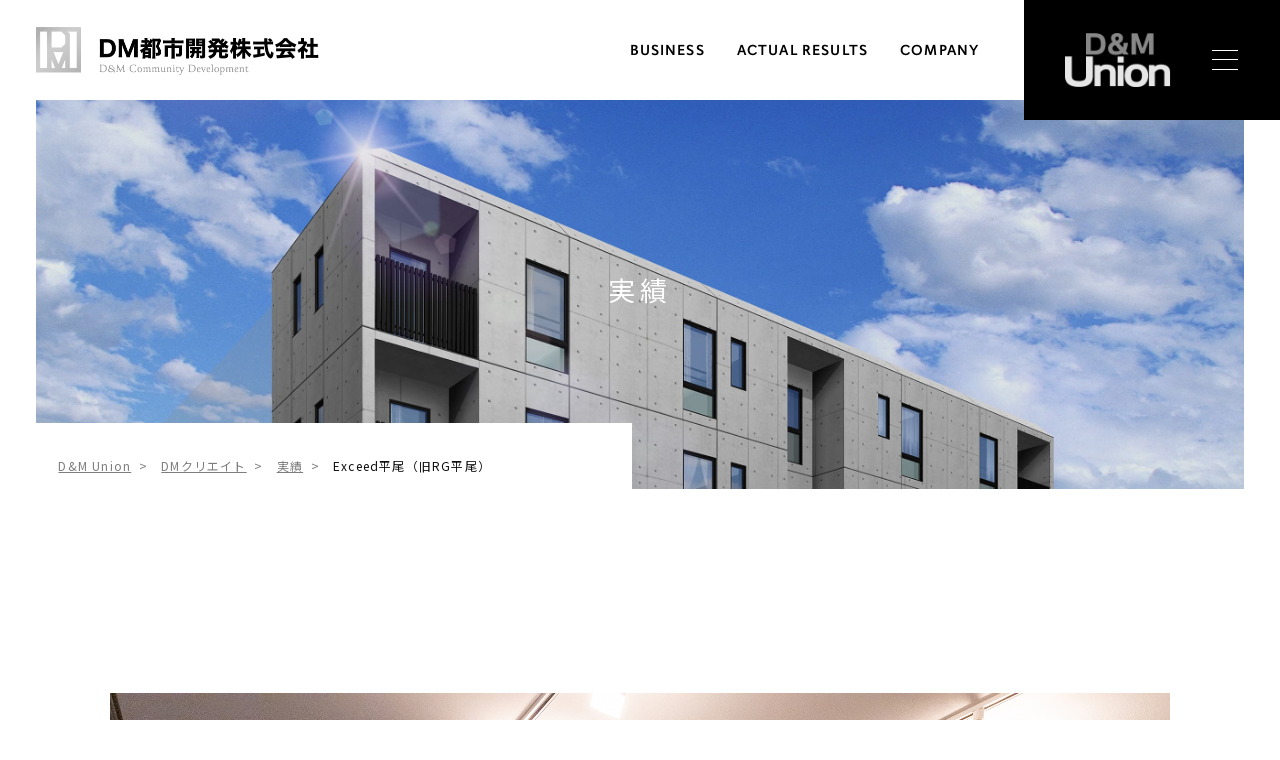

--- FILE ---
content_type: text/html; charset=UTF-8
request_url: https://www.dm-groups.co.jp/toshi/%E3%83%AC%E3%82%B8%E3%83%87%E3%83%B3%E3%82%B7%E3%83%A3%E3%83%AB%E3%82%B8%E3%82%A7%E3%83%A0%E5%B9%B3%E5%B0%BE3%E4%B8%81%E7%9B%AE/
body_size: 34594
content:

<!DOCTYPE html>
<html lang="ja">

<head prefix="og: http://ogp.me/ns# fb: http://ogp.me/ns/fb# website: http://ogp.me/ns/website#">
	<meta charset="UTF-8">
	<meta name="viewport" content="width=device-width,initial-scale=1.0">
	<meta name="format-detection" content="telephone=no">

	
	<title>Exceed平尾（旧RG平尾）｜開発実績｜DM都市開発株式会社【福岡】</title>
	<meta name="description" content="Exceed平尾（旧RG平尾）｜DM都市開発株式会社が開発した物件をご紹介。福岡の暮らしを豊かにするお手伝いを行っています。">
	<meta name="keywords" content="福岡,不動産コンサル,デベロッパー,都市開発,宿">

	<!-- OGP -->
	<meta property="og:url" content="https://www.dm-groups.co.jp/" />
	<meta property="og:type" content="website" />
	<meta property="og:title" content="" />
	<meta property="og:description" content="" />
	<meta property="og:site_name" content="" />
	<meta property="og:image" content="https://www.dm-groups.co.jp/wp-content/themes/dm-union/img/ogp.jpg" />

	<!-- ファビコン -->
	<link rel="icon" href="https://www.dm-groups.co.jp/wp-content/themes/dm-union/img/favicon-dm/favicon.ico">
	<!-- CSS & JS（共通） -->
	<link rel="stylesheet" href="https://www.dm-groups.co.jp/wp-content/themes/dm-union/css/reset.css">
	<link rel="stylesheet" href="https://www.dm-groups.co.jp/wp-content/themes/dm-union/style.css?20231011">
	<script src="https://ajax.googleapis.com/ajax/libs/jquery/3.6.0/jquery.min.js"></script>
	<script src="https://www.dm-groups.co.jp/wp-content/themes/dm-union/js/base.js"></script>


	<!-- 追加CSS -->
	<link rel="stylesheet" href="https://www.dm-groups.co.jp/wp-content/themes/dm-union/css/add.css">


	<!-- CSS & JS（ページ別） -->
	<link rel="stylesheet" href="https://www.dm-groups.co.jp/wp-content/themes/dm-union/css/subpage/common.css"><link rel="stylesheet" href="https://www.dm-groups.co.jp/wp-content/themes/dm-union/css/dm-toshi.css"><link rel="stylesheet" href="https://www.dm-groups.co.jp/wp-content/themes/dm-union/css/subpage/single.css"><script src="https://www.dm-groups.co.jp/wp-content/themes/dm-union/js/subpage.js"></script>	
	<!-- Slick -->
	<link rel="stylesheet" href="https://www.dm-groups.co.jp/wp-content/themes/dm-union/slick/slick.css">
	<link rel="stylesheet" href="https://www.dm-groups.co.jp/wp-content/themes/dm-union/slick/slick-theme.css">
	<link rel="stylesheet" href="https://www.dm-groups.co.jp/wp-content/themes/dm-union/slick/slick-original.css">
	<script src="https://www.dm-groups.co.jp/wp-content/themes/dm-union/slick/slick.min.js"></script>

	<!-- Adobe Font -->
	<script>
		(function(d) {
			var config = {
					kitId: 'zkv6azq',
					scriptTimeout: 3000,
					async: true
				},
				h = d.documentElement,
				t = setTimeout(function() {
					h.className = h.className.replace(/\bwf-loading\b/g, "") + " wf-inactive";
				}, config.scriptTimeout),
				tk = d.createElement("script"),
				f = false,
				s = d.getElementsByTagName("script")[0],
				a;
			h.className += " wf-loading";
			tk.src = 'https://use.typekit.net/' + config.kitId + '.js';
			tk.async = true;
			tk.onload = tk.onreadystatechange = function() {
				a = this.readyState;
				if (f || a && a != "complete" && a != "loaded") return;
				f = true;
				clearTimeout(t);
				try {
					Typekit.load(config)
				} catch (e) {}
			};
			s.parentNode.insertBefore(tk, s)
		})(document);
	</script>

	<!-- Google Font -->
	<link rel="preconnect" href="https://fonts.googleapis.com">
	<link rel="preconnect" href="https://fonts.gstatic.com" crossorigin>
	<link href="https://fonts.googleapis.com/css2?family=Noto+Sans+JP:wght@200;300;400;500;600;700&display=swap" rel="stylesheet">

	<!-- Google tag (gtag.js) -->
	<script async src="https://www.googletagmanager.com/gtag/js?id=G-6EJV62XL49"></script>
	<script>
		window.dataLayer = window.dataLayer || [];

		function gtag() {
			dataLayer.push(arguments);
		}
		gtag('js', new Date());

		gtag('config', 'G-6EJV62XL49');
	</script>

	<meta name='robots' content='max-image-preview:large' />
<link rel="alternate" title="oEmbed (JSON)" type="application/json+oembed" href="https://www.dm-groups.co.jp/wp-json/oembed/1.0/embed?url=https%3A%2F%2Fwww.dm-groups.co.jp%2Ftoshi%2F%25e3%2583%25ac%25e3%2582%25b8%25e3%2583%2587%25e3%2583%25b3%25e3%2582%25b7%25e3%2583%25a3%25e3%2583%25ab%25e3%2582%25b8%25e3%2582%25a7%25e3%2583%25a0%25e5%25b9%25b3%25e5%25b0%25be3%25e4%25b8%2581%25e7%259b%25ae%2F" />
<link rel="alternate" title="oEmbed (XML)" type="text/xml+oembed" href="https://www.dm-groups.co.jp/wp-json/oembed/1.0/embed?url=https%3A%2F%2Fwww.dm-groups.co.jp%2Ftoshi%2F%25e3%2583%25ac%25e3%2582%25b8%25e3%2583%2587%25e3%2583%25b3%25e3%2582%25b7%25e3%2583%25a3%25e3%2583%25ab%25e3%2582%25b8%25e3%2582%25a7%25e3%2583%25a0%25e5%25b9%25b3%25e5%25b0%25be3%25e4%25b8%2581%25e7%259b%25ae%2F&#038;format=xml" />
<style id='wp-img-auto-sizes-contain-inline-css' type='text/css'>
img:is([sizes=auto i],[sizes^="auto," i]){contain-intrinsic-size:3000px 1500px}
/*# sourceURL=wp-img-auto-sizes-contain-inline-css */
</style>
<style id='wp-emoji-styles-inline-css' type='text/css'>

	img.wp-smiley, img.emoji {
		display: inline !important;
		border: none !important;
		box-shadow: none !important;
		height: 1em !important;
		width: 1em !important;
		margin: 0 0.07em !important;
		vertical-align: -0.1em !important;
		background: none !important;
		padding: 0 !important;
	}
/*# sourceURL=wp-emoji-styles-inline-css */
</style>
<style id='wp-block-library-inline-css' type='text/css'>
:root{--wp-block-synced-color:#7a00df;--wp-block-synced-color--rgb:122,0,223;--wp-bound-block-color:var(--wp-block-synced-color);--wp-editor-canvas-background:#ddd;--wp-admin-theme-color:#007cba;--wp-admin-theme-color--rgb:0,124,186;--wp-admin-theme-color-darker-10:#006ba1;--wp-admin-theme-color-darker-10--rgb:0,107,160.5;--wp-admin-theme-color-darker-20:#005a87;--wp-admin-theme-color-darker-20--rgb:0,90,135;--wp-admin-border-width-focus:2px}@media (min-resolution:192dpi){:root{--wp-admin-border-width-focus:1.5px}}.wp-element-button{cursor:pointer}:root .has-very-light-gray-background-color{background-color:#eee}:root .has-very-dark-gray-background-color{background-color:#313131}:root .has-very-light-gray-color{color:#eee}:root .has-very-dark-gray-color{color:#313131}:root .has-vivid-green-cyan-to-vivid-cyan-blue-gradient-background{background:linear-gradient(135deg,#00d084,#0693e3)}:root .has-purple-crush-gradient-background{background:linear-gradient(135deg,#34e2e4,#4721fb 50%,#ab1dfe)}:root .has-hazy-dawn-gradient-background{background:linear-gradient(135deg,#faaca8,#dad0ec)}:root .has-subdued-olive-gradient-background{background:linear-gradient(135deg,#fafae1,#67a671)}:root .has-atomic-cream-gradient-background{background:linear-gradient(135deg,#fdd79a,#004a59)}:root .has-nightshade-gradient-background{background:linear-gradient(135deg,#330968,#31cdcf)}:root .has-midnight-gradient-background{background:linear-gradient(135deg,#020381,#2874fc)}:root{--wp--preset--font-size--normal:16px;--wp--preset--font-size--huge:42px}.has-regular-font-size{font-size:1em}.has-larger-font-size{font-size:2.625em}.has-normal-font-size{font-size:var(--wp--preset--font-size--normal)}.has-huge-font-size{font-size:var(--wp--preset--font-size--huge)}.has-text-align-center{text-align:center}.has-text-align-left{text-align:left}.has-text-align-right{text-align:right}.has-fit-text{white-space:nowrap!important}#end-resizable-editor-section{display:none}.aligncenter{clear:both}.items-justified-left{justify-content:flex-start}.items-justified-center{justify-content:center}.items-justified-right{justify-content:flex-end}.items-justified-space-between{justify-content:space-between}.screen-reader-text{border:0;clip-path:inset(50%);height:1px;margin:-1px;overflow:hidden;padding:0;position:absolute;width:1px;word-wrap:normal!important}.screen-reader-text:focus{background-color:#ddd;clip-path:none;color:#444;display:block;font-size:1em;height:auto;left:5px;line-height:normal;padding:15px 23px 14px;text-decoration:none;top:5px;width:auto;z-index:100000}html :where(.has-border-color){border-style:solid}html :where([style*=border-top-color]){border-top-style:solid}html :where([style*=border-right-color]){border-right-style:solid}html :where([style*=border-bottom-color]){border-bottom-style:solid}html :where([style*=border-left-color]){border-left-style:solid}html :where([style*=border-width]){border-style:solid}html :where([style*=border-top-width]){border-top-style:solid}html :where([style*=border-right-width]){border-right-style:solid}html :where([style*=border-bottom-width]){border-bottom-style:solid}html :where([style*=border-left-width]){border-left-style:solid}html :where(img[class*=wp-image-]){height:auto;max-width:100%}:where(figure){margin:0 0 1em}html :where(.is-position-sticky){--wp-admin--admin-bar--position-offset:var(--wp-admin--admin-bar--height,0px)}@media screen and (max-width:600px){html :where(.is-position-sticky){--wp-admin--admin-bar--position-offset:0px}}

/*# sourceURL=wp-block-library-inline-css */
</style><style id='global-styles-inline-css' type='text/css'>
:root{--wp--preset--aspect-ratio--square: 1;--wp--preset--aspect-ratio--4-3: 4/3;--wp--preset--aspect-ratio--3-4: 3/4;--wp--preset--aspect-ratio--3-2: 3/2;--wp--preset--aspect-ratio--2-3: 2/3;--wp--preset--aspect-ratio--16-9: 16/9;--wp--preset--aspect-ratio--9-16: 9/16;--wp--preset--color--black: #000000;--wp--preset--color--cyan-bluish-gray: #abb8c3;--wp--preset--color--white: #ffffff;--wp--preset--color--pale-pink: #f78da7;--wp--preset--color--vivid-red: #cf2e2e;--wp--preset--color--luminous-vivid-orange: #ff6900;--wp--preset--color--luminous-vivid-amber: #fcb900;--wp--preset--color--light-green-cyan: #7bdcb5;--wp--preset--color--vivid-green-cyan: #00d084;--wp--preset--color--pale-cyan-blue: #8ed1fc;--wp--preset--color--vivid-cyan-blue: #0693e3;--wp--preset--color--vivid-purple: #9b51e0;--wp--preset--gradient--vivid-cyan-blue-to-vivid-purple: linear-gradient(135deg,rgb(6,147,227) 0%,rgb(155,81,224) 100%);--wp--preset--gradient--light-green-cyan-to-vivid-green-cyan: linear-gradient(135deg,rgb(122,220,180) 0%,rgb(0,208,130) 100%);--wp--preset--gradient--luminous-vivid-amber-to-luminous-vivid-orange: linear-gradient(135deg,rgb(252,185,0) 0%,rgb(255,105,0) 100%);--wp--preset--gradient--luminous-vivid-orange-to-vivid-red: linear-gradient(135deg,rgb(255,105,0) 0%,rgb(207,46,46) 100%);--wp--preset--gradient--very-light-gray-to-cyan-bluish-gray: linear-gradient(135deg,rgb(238,238,238) 0%,rgb(169,184,195) 100%);--wp--preset--gradient--cool-to-warm-spectrum: linear-gradient(135deg,rgb(74,234,220) 0%,rgb(151,120,209) 20%,rgb(207,42,186) 40%,rgb(238,44,130) 60%,rgb(251,105,98) 80%,rgb(254,248,76) 100%);--wp--preset--gradient--blush-light-purple: linear-gradient(135deg,rgb(255,206,236) 0%,rgb(152,150,240) 100%);--wp--preset--gradient--blush-bordeaux: linear-gradient(135deg,rgb(254,205,165) 0%,rgb(254,45,45) 50%,rgb(107,0,62) 100%);--wp--preset--gradient--luminous-dusk: linear-gradient(135deg,rgb(255,203,112) 0%,rgb(199,81,192) 50%,rgb(65,88,208) 100%);--wp--preset--gradient--pale-ocean: linear-gradient(135deg,rgb(255,245,203) 0%,rgb(182,227,212) 50%,rgb(51,167,181) 100%);--wp--preset--gradient--electric-grass: linear-gradient(135deg,rgb(202,248,128) 0%,rgb(113,206,126) 100%);--wp--preset--gradient--midnight: linear-gradient(135deg,rgb(2,3,129) 0%,rgb(40,116,252) 100%);--wp--preset--font-size--small: 13px;--wp--preset--font-size--medium: 20px;--wp--preset--font-size--large: 36px;--wp--preset--font-size--x-large: 42px;--wp--preset--spacing--20: 0.44rem;--wp--preset--spacing--30: 0.67rem;--wp--preset--spacing--40: 1rem;--wp--preset--spacing--50: 1.5rem;--wp--preset--spacing--60: 2.25rem;--wp--preset--spacing--70: 3.38rem;--wp--preset--spacing--80: 5.06rem;--wp--preset--shadow--natural: 6px 6px 9px rgba(0, 0, 0, 0.2);--wp--preset--shadow--deep: 12px 12px 50px rgba(0, 0, 0, 0.4);--wp--preset--shadow--sharp: 6px 6px 0px rgba(0, 0, 0, 0.2);--wp--preset--shadow--outlined: 6px 6px 0px -3px rgb(255, 255, 255), 6px 6px rgb(0, 0, 0);--wp--preset--shadow--crisp: 6px 6px 0px rgb(0, 0, 0);}:where(.is-layout-flex){gap: 0.5em;}:where(.is-layout-grid){gap: 0.5em;}body .is-layout-flex{display: flex;}.is-layout-flex{flex-wrap: wrap;align-items: center;}.is-layout-flex > :is(*, div){margin: 0;}body .is-layout-grid{display: grid;}.is-layout-grid > :is(*, div){margin: 0;}:where(.wp-block-columns.is-layout-flex){gap: 2em;}:where(.wp-block-columns.is-layout-grid){gap: 2em;}:where(.wp-block-post-template.is-layout-flex){gap: 1.25em;}:where(.wp-block-post-template.is-layout-grid){gap: 1.25em;}.has-black-color{color: var(--wp--preset--color--black) !important;}.has-cyan-bluish-gray-color{color: var(--wp--preset--color--cyan-bluish-gray) !important;}.has-white-color{color: var(--wp--preset--color--white) !important;}.has-pale-pink-color{color: var(--wp--preset--color--pale-pink) !important;}.has-vivid-red-color{color: var(--wp--preset--color--vivid-red) !important;}.has-luminous-vivid-orange-color{color: var(--wp--preset--color--luminous-vivid-orange) !important;}.has-luminous-vivid-amber-color{color: var(--wp--preset--color--luminous-vivid-amber) !important;}.has-light-green-cyan-color{color: var(--wp--preset--color--light-green-cyan) !important;}.has-vivid-green-cyan-color{color: var(--wp--preset--color--vivid-green-cyan) !important;}.has-pale-cyan-blue-color{color: var(--wp--preset--color--pale-cyan-blue) !important;}.has-vivid-cyan-blue-color{color: var(--wp--preset--color--vivid-cyan-blue) !important;}.has-vivid-purple-color{color: var(--wp--preset--color--vivid-purple) !important;}.has-black-background-color{background-color: var(--wp--preset--color--black) !important;}.has-cyan-bluish-gray-background-color{background-color: var(--wp--preset--color--cyan-bluish-gray) !important;}.has-white-background-color{background-color: var(--wp--preset--color--white) !important;}.has-pale-pink-background-color{background-color: var(--wp--preset--color--pale-pink) !important;}.has-vivid-red-background-color{background-color: var(--wp--preset--color--vivid-red) !important;}.has-luminous-vivid-orange-background-color{background-color: var(--wp--preset--color--luminous-vivid-orange) !important;}.has-luminous-vivid-amber-background-color{background-color: var(--wp--preset--color--luminous-vivid-amber) !important;}.has-light-green-cyan-background-color{background-color: var(--wp--preset--color--light-green-cyan) !important;}.has-vivid-green-cyan-background-color{background-color: var(--wp--preset--color--vivid-green-cyan) !important;}.has-pale-cyan-blue-background-color{background-color: var(--wp--preset--color--pale-cyan-blue) !important;}.has-vivid-cyan-blue-background-color{background-color: var(--wp--preset--color--vivid-cyan-blue) !important;}.has-vivid-purple-background-color{background-color: var(--wp--preset--color--vivid-purple) !important;}.has-black-border-color{border-color: var(--wp--preset--color--black) !important;}.has-cyan-bluish-gray-border-color{border-color: var(--wp--preset--color--cyan-bluish-gray) !important;}.has-white-border-color{border-color: var(--wp--preset--color--white) !important;}.has-pale-pink-border-color{border-color: var(--wp--preset--color--pale-pink) !important;}.has-vivid-red-border-color{border-color: var(--wp--preset--color--vivid-red) !important;}.has-luminous-vivid-orange-border-color{border-color: var(--wp--preset--color--luminous-vivid-orange) !important;}.has-luminous-vivid-amber-border-color{border-color: var(--wp--preset--color--luminous-vivid-amber) !important;}.has-light-green-cyan-border-color{border-color: var(--wp--preset--color--light-green-cyan) !important;}.has-vivid-green-cyan-border-color{border-color: var(--wp--preset--color--vivid-green-cyan) !important;}.has-pale-cyan-blue-border-color{border-color: var(--wp--preset--color--pale-cyan-blue) !important;}.has-vivid-cyan-blue-border-color{border-color: var(--wp--preset--color--vivid-cyan-blue) !important;}.has-vivid-purple-border-color{border-color: var(--wp--preset--color--vivid-purple) !important;}.has-vivid-cyan-blue-to-vivid-purple-gradient-background{background: var(--wp--preset--gradient--vivid-cyan-blue-to-vivid-purple) !important;}.has-light-green-cyan-to-vivid-green-cyan-gradient-background{background: var(--wp--preset--gradient--light-green-cyan-to-vivid-green-cyan) !important;}.has-luminous-vivid-amber-to-luminous-vivid-orange-gradient-background{background: var(--wp--preset--gradient--luminous-vivid-amber-to-luminous-vivid-orange) !important;}.has-luminous-vivid-orange-to-vivid-red-gradient-background{background: var(--wp--preset--gradient--luminous-vivid-orange-to-vivid-red) !important;}.has-very-light-gray-to-cyan-bluish-gray-gradient-background{background: var(--wp--preset--gradient--very-light-gray-to-cyan-bluish-gray) !important;}.has-cool-to-warm-spectrum-gradient-background{background: var(--wp--preset--gradient--cool-to-warm-spectrum) !important;}.has-blush-light-purple-gradient-background{background: var(--wp--preset--gradient--blush-light-purple) !important;}.has-blush-bordeaux-gradient-background{background: var(--wp--preset--gradient--blush-bordeaux) !important;}.has-luminous-dusk-gradient-background{background: var(--wp--preset--gradient--luminous-dusk) !important;}.has-pale-ocean-gradient-background{background: var(--wp--preset--gradient--pale-ocean) !important;}.has-electric-grass-gradient-background{background: var(--wp--preset--gradient--electric-grass) !important;}.has-midnight-gradient-background{background: var(--wp--preset--gradient--midnight) !important;}.has-small-font-size{font-size: var(--wp--preset--font-size--small) !important;}.has-medium-font-size{font-size: var(--wp--preset--font-size--medium) !important;}.has-large-font-size{font-size: var(--wp--preset--font-size--large) !important;}.has-x-large-font-size{font-size: var(--wp--preset--font-size--x-large) !important;}
/*# sourceURL=global-styles-inline-css */
</style>

<style id='classic-theme-styles-inline-css' type='text/css'>
/*! This file is auto-generated */
.wp-block-button__link{color:#fff;background-color:#32373c;border-radius:9999px;box-shadow:none;text-decoration:none;padding:calc(.667em + 2px) calc(1.333em + 2px);font-size:1.125em}.wp-block-file__button{background:#32373c;color:#fff;text-decoration:none}
/*# sourceURL=/wp-includes/css/classic-themes.min.css */
</style>
<link rel="https://api.w.org/" href="https://www.dm-groups.co.jp/wp-json/" /><link rel="alternate" title="JSON" type="application/json" href="https://www.dm-groups.co.jp/wp-json/wp/v2/toshi/316" /><link rel="EditURI" type="application/rsd+xml" title="RSD" href="https://www.dm-groups.co.jp/xmlrpc.php?rsd" />
<meta name="generator" content="WordPress 6.9" />
<link rel="canonical" href="https://www.dm-groups.co.jp/toshi/%e3%83%ac%e3%82%b8%e3%83%87%e3%83%b3%e3%82%b7%e3%83%a3%e3%83%ab%e3%82%b8%e3%82%a7%e3%83%a0%e5%b9%b3%e5%b0%be3%e4%b8%81%e7%9b%ae/" />
<link rel='shortlink' href='https://www.dm-groups.co.jp/?p=316' />
</head>



		<body class="dm-toshi single subpage">
										<header class="header">
				<div class="w1320">
					<div class="header_wrapper">
						<h1 class="logo">
							<a href="https://www.dm-groups.co.jp/dm-toshi">
								<img class="pc" src="https://www.dm-groups.co.jp/wp-content/themes/dm-union/img/dm-toshi/logo-header.png" alt="DM開発株式会社">
								<img class="sp" src="https://www.dm-groups.co.jp/wp-content/themes/dm-union/img/dm-toshi/logo-header_sp.png" alt="DM開発株式会社">
							</a>
						</h1>
						<nav class="siteMenu">
							<ul class="davisFont">
																	<li class=""><a href="https://www.dm-groups.co.jp/dm-toshi/business">BUSINESS</a></li>
																<li class=""><a href="https://www.dm-groups.co.jp/dm-toshi/works">ACTUAL RESULTS</a></li>
								<li class=""><a href="https://www.dm-groups.co.jp/dm-toshi/company">COMPANY</a></li>
							</ul>
						</nav>
					</div><!-- .header_wrapper -->
				</div><!-- .w1320 -->

				<div class="gnavBtnArea">
					<div class="logo__union">
						<a href="https://www.dm-groups.co.jp" target="_blank">
							<img src="https://www.dm-groups.co.jp/wp-content/themes/dm-union/img/subpage/logo-union.png" alt="D&M Union">
						</a>
					</div><!-- .logo__union -->
				</div><!-- .gnavBtnArea -->

				<nav class="gnav">
	<div class="w1160">
	<div class="gnav_inner pc">
		<div class="union cantoFont">
			<ul>
				<li class="home">
										<a href="https://www.dm-groups.co.jp" target="_blank">
						<img src="https://www.dm-groups.co.jp/wp-content/themes/dm-union/img/subpage/logo-union.png" alt="D&M Union">
					</a>
									</li>
				<li><a href="https://www.dm-groups.co.jp/group-company">> GROUP COMPANY</a></li>
				<li><a href="https://www.dm-groups.co.jp/csr">> CSR<span class="csr_txt">（企業の社会的責任）</span></a></li>
			</ul>
		</div><!-- .union -->
		<div class="others mincho">
			<div class="bl_others">
				<div class="label"><a href="https://www.dm-groups.co.jp/dm-toshi" target="_blank">DM都市開発株式会社</a></div>
				<ul>
					<li>-<a href="https://www.dm-groups.co.jp/dm-toshi/business" target="_blank">事業案内</a></li>
					<li>-<a href="https://www.dm-groups.co.jp/dm-toshi/works" target="_blank">実績</a></li>
					<li>-<a href="https://www.dm-groups.co.jp/dm-toshi/company" target="_blank">会社案内</a></li>
					<li>-<a href="https://www.dm-groups.co.jp/dm-toshi/privacy-policy" target="_blank">プライバシーポリシー</a></li>
				</ul>
			</div><!-- .bl_others -->

			<div class="bl_others">
				<div class="label"><a href="https://www.dm-groups.co.jp/dm-create" target="_blank">DMクリエイト株式会社</a></div>
				<ul>
					<li>-<a href="https://www.dm-groups.co.jp/dm-create/business" target="_blank">事業案内</a></li>
					<li>-<a href="https://www.dm-groups.co.jp/dm-create/works" target="_blank">実績</a></li>
					<li>-<a href="https://www.dm-groups.co.jp/dm-create/company" target="_blank">会社案内</a></li>
					<li>-<a href="https://www.dm-groups.co.jp/dm-create/privacy-policy" target="_blank">プライバシーポリシー</a></li>
				</ul>
			</div><!-- .bl_others -->

			<div class="bl_others">
				<div class="label"><a href="https://www.dm-groups.co.jp/dm-estate" target="_blank">DMエステート株式会社</a></div>
				<ul>
					<!-- <li>-<a href="https://www.dm-groups.co.jp/dm-estate/business" target="_blank">事業案内</a></li> -->
					<li>-<a href="https://www.dm-groups.co.jp/dm-estate/works" target="_blank">保有物件</a></li>
					<li>-<a href="https://www.dm-groups.co.jp/dm-estate/company" target="_blank">会社案内</a></li>
					<li>-<a href="https://www.dm-groups.co.jp/dm-estate/privacy-policy" target="_blank">プライバシーポリシー</a></li>
				</ul>
			</div><!-- .bl_others -->

			<div class="bl_others">
				<div class="label"><a href="https://www.dm-groups.co.jp/dm-kagura" target="_blank">株式会社かぐら</a></div>
				<ul>
					<li>-<a href="https://www.dm-groups.co.jp/dm-kagura/business" target="_blank">事業案内</a></li>
					<li>-<a href="https://www.dm-groups.co.jp/dm-kagura/works" target="_blank">店舗案内</a></li>
					<li>-<a href="https://www.dm-groups.co.jp/dm-kagura/company" target="_blank">会社案内</a></li>
					<li>-<a href="https://www.dm-groups.co.jp/dm-kagura/privacy-policy" target="_blank">プライバシーポリシー</a></li>
				</ul>
			</div><!-- .bl_others -->
		</div><!-- .others -->
	</div><!-- .gnav_inner -->

		<div class="gnav_sub_inner sp">
		<ul class="gnav_sp">
			<li>
				<a href="https://www.dm-groups.co.jp/dm-toshi">
					<div class="en davisFont">HOME</div>
					<div class="ja">トップ</div>
				</a>
			</li>
						<li>
				<a href="https://www.dm-groups.co.jp/dm-toshi/business">
					<div class="en davisFont">BUSINESS</div>
					<div class="ja">事業案内</div>
				</a>
			</li>
						<li>
				<a href="https://www.dm-groups.co.jp/dm-toshi/works">
					<div class="en davisFont">ACTUAL RESULTS</div>
										<div class="ja">実績</div>
									</a>
			</li>
			<li>
				<a href="https://www.dm-groups.co.jp/dm-toshi/company">
					<div class="en davisFont">COMPANY</div>
					<div class="ja">会社案内</div>
				</a>
			</li>
		</ul>
		<div class="gnav_union_sp">
			<a href="https://www.dm-groups.co.jp/" target="_blank">
				<img src="https://www.dm-groups.co.jp/wp-content/themes/dm-union/img/subpage/menu-union.jpg" alt="DM Union へのリンクボタン">
			</a>
		</div>
	</div><!-- .gnav_inner -->
	
	</div><!-- .w1160 -->
</nav><!-- .gnav -->

<div class="gnavBtn">
	<div></div>
	<div></div>
	<div></div>
</div><!-- .gnavBtn -->			</header><!-- .header -->
		

    <!--------メインコンテンツ-------->
    <main>
		<div class="fv">
			<div class="w1320">
				<div class="img"><img src="https://www.dm-groups.co.jp/wp-content/themes/dm-union/img/dm-toshi/fv.jpg"></div>
				<h1 class="ttl">実績</h1>
				<ul class="breadcrumbs">
					<li><a href="https://www.dm-groups.co.jp/" target="_blank">D&M Union</a></li>
					<li><a href="https://www.dm-groups.co.jp/dm-toshi/">DMクリエイト</a></li>
					<li><a href="https://www.dm-groups.co.jp/dm-toshi/works">実績</a></li>
					<li>Exceed平尾（旧RG平尾）</li>
				</ul><!-- .breadcrumbs -->
			</div><!-- .w1320 -->
		</div><!-- .fv -->

		<div class="w1160">
			<div class="slider">
				<div class="slider_img">
										<div class="img">
						<img src="https://www.dm-groups.co.jp/wp-content/uploads/2023/05/eec092cf92d88d8e474b92ca4ec76acd-1.jpg">
					</div>
										<div class="img">
						<img src="https://www.dm-groups.co.jp/wp-content/uploads/2023/05/9d5cb63a1c8417a4ec880767911ebf61-1.jpg">
					</div>
										<div class="img">
						<img src="https://www.dm-groups.co.jp/wp-content/uploads/2023/05/d811d7750bf68c2b8a4b8541fbd30d54-1.jpg">
					</div>
									</div>
				<div class="slider_tmb">
										<div class="img">
						<img src="https://www.dm-groups.co.jp/wp-content/uploads/2023/05/eec092cf92d88d8e474b92ca4ec76acd-1-214x300.jpg">
					</div>
										<div class="img">
						<img src="https://www.dm-groups.co.jp/wp-content/uploads/2023/05/9d5cb63a1c8417a4ec880767911ebf61-1-214x300.jpg">
					</div>
										<div class="img">
						<img src="https://www.dm-groups.co.jp/wp-content/uploads/2023/05/d811d7750bf68c2b8a4b8541fbd30d54-1-300x214.jpg">
					</div>
									</div>
			</div><!-- .slider -->

			<article class="article">
				<header class="article_header">
					<!--<div class="date">2024年3月</div>-->
					<h1 class="ttl">Exceed平尾（旧RG平尾）</h1>
				</header><!-- .article_header -->

				<dl class="article_cnt">
					<div>
						<dt>所在地</dt>
						<dd>福岡市中央区平尾３丁目209</dd>
					</div>
					<div>
						<dt>交通</dt>
						<dd><p>西鉄大牟田線　平尾駅 徒歩8分</p>
</dd>
					</div>
					<div>
						<dt>敷地⾯積</dt>
						<dd>140.69㎡</dd>
					</div>
					<div>
						<dt>延床⾯積</dt>
						<dd>349.13㎡</dd>
					</div>
					<div>
						<dt>建物規模</dt>
						<dd>地上5階建 RC造（壁式）</dd>
					</div>
					<div>
						<dt>竣工</dt>
						<dd>2024年3月竣工</dd>
					</div>
				</dl><!-- .article_cnt -->

												<div class="btn btn__back">
					<a class="el_btn" href="https://www.dm-groups.co.jp/dm-toshi/works">
						<div class="el_btn_txt davisFont">BACK TO LIST</div>
					</a>
				</div><!-- .btn -->
							</article><!-- .article -->
		</div><!-- .w1160 -->

    </main><!-- . -->



				<footer class="footer">
		<div class="footer_contact">
			<div class="txt">
				<h2 class="ttl">DM都市開発株式会社</h2>
				<div class="footer_contact_info">
					<div class="tel">
						<a href="tel:092-771-5556">
							<div class="img"><img src="https://www.dm-groups.co.jp/wp-content/themes/dm-union/img/subpage/tel.png"></div>
							<div class="txt cantoFont">092-771-5556</div>
						</a>
					</div><!-- .tel -->

				</div><!-- .footer_contact_info -->
			</div><!-- .txt -->
		</div><!-- .footer_contact -->

		<div class="w1160">
			<div class="footer_info">
				<div class="footer_info_company">
					<div class="logo">
						<div class="union">
							<a href="https://www.dm-groups.co.jp" target="_blank">
								<img src="https://www.dm-groups.co.jp/wp-content/themes/dm-union/img/subpage/logo-union.png" alt="DMユニオン">
							</a>
						</div>
						<div class="dm">
							<img src="https://www.dm-groups.co.jp/wp-content/themes/dm-union/img/subpage/logo-footer.png">
						</div>
					</div><!-- .logo -->

					<div class="txt">
						<h5 class="ttl"><a href="https://www.dm-groups.co.jp/dm-toshi">DM都市開発株式会社</a></h5>
						<div class="address">〒810-0001 福岡市中央区天神2-14-13 天神三井ビル3階</div>
						<div class="tel">TEL 092-771-5556</div>
					</div><!-- .txt -->
				</div><!-- .footer_info_company -->

				<ul class="sitemap">
					<li>
						<span class="ttl">HOME</span>
												<ul class="sitemap_menu">
							<li><a href="https://www.dm-groups.co.jp/dm-toshi/business">- 事業案内</a></li>
							<li><a href="https://www.dm-groups.co.jp/dm-toshi/works">- 実績</a></li>
							<li><a href="https://www.dm-groups.co.jp/dm-toshi/company">- 会社案内</a></li>
							<li><a href="https://www.dm-groups.co.jp/dm-toshi/privacy-policy">- プライバシーポリシー</a></li>
						</ul>
											</li>
					<li>
						<span class="ttl">DM Union</span>
						<ul class="sitemap_menu">
							<li><a href="https://www.dm-groups.co.jp/dm-toshi" target="_blank">- DM都市開発株式会社</a></li>
							<li><a href="https://www.dm-groups.co.jp/dm-create" target="_blank">- DMクリエイト株式会社</a></li>
							<li><a href="https://www.dm-groups.co.jp/dm-estate" target="_blank">- DMエステート株式会社</a></li>
							<li><a href="https://www.dm-groups.co.jp/dm-kagura" target="_blank">- 株式会社 かぐら</a></li>
						</ul>
					</li>
					<li>
						<span class="ttl">関係会社</span>
						<ul class="sitemap_menu">
							<li><a href="http://www.dm-groups.co.jp/tsu/" target="_blank">- TSUエステート株式会社</a></li>
							<li><a href="http://www.dm-groups.co.jp/jinwa/" target="_blank">- 株式会社⼈和商事</a></li>
						</ul>
					</li>
				</ul>
			</div><!-- .footer_info -->
		</div><!-- .w1160 -->

		<div class="w1280">
			<div class="copyright davisFont">copyright (C) DM toshikaihatsu All Rights reserved.</div>

			<div class="goTop">
				<div class="img">
					<img src="https://www.dm-groups.co.jp/wp-content/themes/dm-union/img/subpage/goTop.png" alt="トップへ">
				</div><!-- .img -->
			</div><!-- .goTop -->
		</div><!-- .w1280 -->
    </footer><!-- .footer -->
		<script type="speculationrules">
{"prefetch":[{"source":"document","where":{"and":[{"href_matches":"/*"},{"not":{"href_matches":["/wp-*.php","/wp-admin/*","/wp-content/uploads/*","/wp-content/*","/wp-content/plugins/*","/wp-content/themes/dm-union/*","/*\\?(.+)"]}},{"not":{"selector_matches":"a[rel~=\"nofollow\"]"}},{"not":{"selector_matches":".no-prefetch, .no-prefetch a"}}]},"eagerness":"conservative"}]}
</script>
<script id="wp-emoji-settings" type="application/json">
{"baseUrl":"https://s.w.org/images/core/emoji/17.0.2/72x72/","ext":".png","svgUrl":"https://s.w.org/images/core/emoji/17.0.2/svg/","svgExt":".svg","source":{"concatemoji":"https://www.dm-groups.co.jp/wp-includes/js/wp-emoji-release.min.js?ver=6.9"}}
</script>
<script type="module">
/* <![CDATA[ */
/*! This file is auto-generated */
const a=JSON.parse(document.getElementById("wp-emoji-settings").textContent),o=(window._wpemojiSettings=a,"wpEmojiSettingsSupports"),s=["flag","emoji"];function i(e){try{var t={supportTests:e,timestamp:(new Date).valueOf()};sessionStorage.setItem(o,JSON.stringify(t))}catch(e){}}function c(e,t,n){e.clearRect(0,0,e.canvas.width,e.canvas.height),e.fillText(t,0,0);t=new Uint32Array(e.getImageData(0,0,e.canvas.width,e.canvas.height).data);e.clearRect(0,0,e.canvas.width,e.canvas.height),e.fillText(n,0,0);const a=new Uint32Array(e.getImageData(0,0,e.canvas.width,e.canvas.height).data);return t.every((e,t)=>e===a[t])}function p(e,t){e.clearRect(0,0,e.canvas.width,e.canvas.height),e.fillText(t,0,0);var n=e.getImageData(16,16,1,1);for(let e=0;e<n.data.length;e++)if(0!==n.data[e])return!1;return!0}function u(e,t,n,a){switch(t){case"flag":return n(e,"\ud83c\udff3\ufe0f\u200d\u26a7\ufe0f","\ud83c\udff3\ufe0f\u200b\u26a7\ufe0f")?!1:!n(e,"\ud83c\udde8\ud83c\uddf6","\ud83c\udde8\u200b\ud83c\uddf6")&&!n(e,"\ud83c\udff4\udb40\udc67\udb40\udc62\udb40\udc65\udb40\udc6e\udb40\udc67\udb40\udc7f","\ud83c\udff4\u200b\udb40\udc67\u200b\udb40\udc62\u200b\udb40\udc65\u200b\udb40\udc6e\u200b\udb40\udc67\u200b\udb40\udc7f");case"emoji":return!a(e,"\ud83e\u1fac8")}return!1}function f(e,t,n,a){let r;const o=(r="undefined"!=typeof WorkerGlobalScope&&self instanceof WorkerGlobalScope?new OffscreenCanvas(300,150):document.createElement("canvas")).getContext("2d",{willReadFrequently:!0}),s=(o.textBaseline="top",o.font="600 32px Arial",{});return e.forEach(e=>{s[e]=t(o,e,n,a)}),s}function r(e){var t=document.createElement("script");t.src=e,t.defer=!0,document.head.appendChild(t)}a.supports={everything:!0,everythingExceptFlag:!0},new Promise(t=>{let n=function(){try{var e=JSON.parse(sessionStorage.getItem(o));if("object"==typeof e&&"number"==typeof e.timestamp&&(new Date).valueOf()<e.timestamp+604800&&"object"==typeof e.supportTests)return e.supportTests}catch(e){}return null}();if(!n){if("undefined"!=typeof Worker&&"undefined"!=typeof OffscreenCanvas&&"undefined"!=typeof URL&&URL.createObjectURL&&"undefined"!=typeof Blob)try{var e="postMessage("+f.toString()+"("+[JSON.stringify(s),u.toString(),c.toString(),p.toString()].join(",")+"));",a=new Blob([e],{type:"text/javascript"});const r=new Worker(URL.createObjectURL(a),{name:"wpTestEmojiSupports"});return void(r.onmessage=e=>{i(n=e.data),r.terminate(),t(n)})}catch(e){}i(n=f(s,u,c,p))}t(n)}).then(e=>{for(const n in e)a.supports[n]=e[n],a.supports.everything=a.supports.everything&&a.supports[n],"flag"!==n&&(a.supports.everythingExceptFlag=a.supports.everythingExceptFlag&&a.supports[n]);var t;a.supports.everythingExceptFlag=a.supports.everythingExceptFlag&&!a.supports.flag,a.supports.everything||((t=a.source||{}).concatemoji?r(t.concatemoji):t.wpemoji&&t.twemoji&&(r(t.twemoji),r(t.wpemoji)))});
//# sourceURL=https://www.dm-groups.co.jp/wp-includes/js/wp-emoji-loader.min.js
/* ]]> */
</script>
</body>
</html>

--- FILE ---
content_type: text/css
request_url: https://www.dm-groups.co.jp/wp-content/themes/dm-union/css/reset.css
body_size: 2045
content:
@charset "utf-8";
/* CSS Document */
/* http://meyerweb.com/eric/tools/css/reset/
   v2.0 | 20110126
   License: none (public domain)
*/

html, body, div, span, applet, object, iframe,
h1, h2, h3, h4, h5, h6, p, blockquote, pre,
a, abbr, acronym, address, big, cite, code,
del, dfn, em, img, ins, kbd, q, s, samp,
small, strike, strong, sub, sup, tt, var,
b, u, i, center,
dl, dt, dd, ol, ul, li,
fieldset, form, label, legend,
table, caption, tbody, tfoot, thead, tr, th, td,
article, aside, canvas, details, embed,
figure, figcaption, footer, header, hgroup,
menu, nav, output, ruby, section, summary,
time, mark, audio, video {
    margin: 0;
    padding: 0;
    border: 0;
    line-height: 1;
    vertical-align: baseline;
	word-break: break-all;
}
/* HTML5 display-role reset for older browsers */
article, aside, details, figcaption, figure,
footer, header, hgroup, menu, nav, section {
    display: block;
}
body {
    -webkit-text-size-adjust: 100%;
    -moz-text-size-adjust: 100%;
    -ms-text-size-adjust: 100%;
    text-size-adjust: 100%;
}
ol, ul, li {
    list-style: none;
}
blockquote, q {
    quotes: none;
}
blockquote:before, blockquote:after,
q:before, q:after {
    content: '';
    content: none;
}
table {
    border-collapse: collapse;
    border-spacing: 0;
}
a {
	cursor: pointer;
    text-decoration: none;
}
h1, h2, h3, h4, h5, h6 {
    font-weight: normal;
}
*, *:before, *:after {
  -webkit-box-sizing: border-box;
  box-sizing: border-box
}

/* アンドロイドクロームで文字が大きくなるのを防ぐ */
p, h1, h2, h3, h4, h5, h6 {
    max-height: 100%;
}
/* フレームに黒線対策 */
video {
    filter: drop-shadow(0px 0px rgba(0,0,0,0));
}

/*---フォーム初期化---------------*/
input, textarea, select, button {
    border-radius: 0; /*iOS,iPhone*/
    -webkit-appearance: none; /*iOS,iPhone*/
    -moz-appearance: none;
    appearance: none;
    border: none;
    background-color: transparent;
    margin: 0;
    padding: 0;
    outline: 0;
}
input[type="submit"] {
    background: inherit;
    color: inherit;
}
/* IE */
select::-ms-expand {
    display: none;
}

--- FILE ---
content_type: text/css
request_url: https://www.dm-groups.co.jp/wp-content/themes/dm-union/style.css?20231011
body_size: 12765
content:
@charset 'UTF-8';


/* 2024/12/16_ */
/* header.php、PHPバージョンによる不具合修正29~30行目、headタグ重複のため削除 */

/* 2025/09/24
 * コンタクトフォームへの導線削除、会社概要：項目順番変更、かぐらメールアドレス変更
 *  */

/* 2025/12/25
 * 会社住所変更
 *  */


/* --------------------------------------------------
  基本設定
-------------------------------------------------- */
:root {
    /* slick */
    --slick_dot_size: 10.5px;
    --slick_dot_color: #7a7a7a;
    --slick_dot_active_color: #fff;
    --slick_dot_position: -3%;
    --slick_dot_margin: 5px;
    --slick_dot_radius: 50%;
}
@media screen and (max-width:768px) {
    :root {
        /* slick */
        --slick_dot_size: 6.93px;
        --slick_dot_position: -10%;
        --slick_dot_margin: 4px;
    }
}

html {
    font-size: 62.5%;
    /* scroll-behavior: smooth; */
}
body {
    font-family: 'Noto Sans JP', sans-serif;
    font-size: 1.6em;
    line-height: 1.8;
    letter-spacing: 0.1em;
    color: #000;
    background: #fff;
}
@media screen and (max-width:768px) {
}


/* font */
.mincho {
	font-family: "zen-old-mincho", serif;
	font-weight: 400;
	font-style: normal;
}
.kozukaFont {
	font-family: "kozuka-gothic-pro", sans-serif;
	font-weight: 400;
	font-style: normal;
}
.davisFont {
    font-family: "davis-sans", sans-serif;
	/* font-weight: 300; Light */
	/* font-weight: 400; Regular */
	/* font-weight: 500; Medium */
	font-style: normal;
}
.cantoFont {
	font-family: "canto", serif;
	/* font-weight: 300; Light */
	/* font-weight: 400; Regular */
	font-style: normal;
}
h1, h2, h3, h4, h5, h6 {}

/* layout */
.w1320 {
	/* width: 1320px; */
	width: 94.3%;
	margin: auto;
}
.w1280 {
	/* width: 1280px; */
	width: 91.5%;
    margin: auto;
}
.w1180 {
	width: 1180px;
	margin: auto;
}
.w1160 {
	/* width: 1160px; */
	width: 82.8%;
    margin: auto;
}
.w1050 {
	/* width: 1050px; */
	width: 75%;
	margin: auto;
}
@media screen and (max-width:768px) {
	.w1320 {
		width: 93%;
	}
	.w1160 {
		width: 87%;
	}
	.w1180,
	.w1050 {
		width: 88%;
	}
}

/* other */
img {
    display: block;
    width: 100%;
}
/* @media screen and (min-width: 769px) {
    .tel {
        pointer-events: none;
        cursor: default;
    }
} */



/* --------------------------------------------------
  ヘッダー
-------------------------------------------------- */
.header {}
@media screen and (max-width:768px) {
    .header {}
}



/* --------------------------------------------------
  グローバルナビ
-------------------------------------------------- */
.gnav {
	position: absolute;
    top: 0;
    left: 0;
    right: 0;
    bottom: 0;
	z-index: 99;
	display: flex;
	height: 100svh;
	background: #0e0e0e;
	visibility: hidden;
	opacity: 0;
	transition: visibility 0.6s cubic-bezier(0.165, 0.84, 0.44, 1), opacity 0.6s cubic-bezier(0.165, 0.84, 0.44, 1);
}
.active .gnav {
	visibility: visible;
	opacity: 1;
}
.gnav_inner {
	display: flex;
	/* margin-top: 200px; */
}
.gnav_inner.pc {
	display: flex !important;
}
.gnav .union {
	width: 33.333%;
	margin: 0;
}
.gnav .union ul {}
.gnav .union ul li {
	margin-bottom: 24px;
}
.gnav .union ul li a {
	color: #fff;
	font-size: 1.7rem;
	letter-spacing: 0.1em;
	line-height: 1;
}
.gnav .union ul li.home {
	margin-bottom: 70px;
}
.gnav .union ul li.home a {
    display: block;
	width: 180px;
}
.gnav .others {
	display: grid;
    grid-template-rows: 1fr 1fr;
    grid-template-columns: 1fr 1fr;
    grid-gap: 80px 0;
	width: 66.666%;
}
.bl_others {}
.bl_others .label {
	color: #fff;
	font-size: 1.8rem;
	letter-spacing: 0.1em;
	line-height: 1;
}
.bl_others .label a {
	color: #fff;
}
.bl_others ul {
	margin-top: 50px;
}
.bl_others ul li {
	margin-bottom: 19px;
	color: #fff;
}
.bl_others ul li:last-child {
	margin-bottom: 0;
}
.bl_others ul li a {
	margin-left: 10px;
	color: #fff;
	font-size: 1.35rem;
	letter-spacing: 0.12em;
	line-height: 1;
}
@media screen and (max-width:768px) {
	.gnav {
		display: block;
	}
	.gnav .w1160 {
		width: 80%;
	}
	.gnav_inner {
		margin-top: 96px;
	}
	.gnav_inner.pc {
		display: none !important;
	}
	.gnav_inner.sp .logo{
		width: 120px;
		margin-bottom: 40px;
	}
	.gnav_inner.sp li{
		width: calc(100% - 40px);
		padding: 25px 0;
		border-top: 1px solid #7f7f7f;
		margin: 0 auto;
	}
	.gnav_inner.sp li:last-child{
		border-bottom: 1px solid #7f7f7f;
	}
	.gnav_inner.sp li a{
		font-size: 1.8rem;
		line-height: 1;
		letter-spacing: 0.05em;
		color: #fff;
	}
	.gnav_inner.sp .subpage_link{
		display: flex;
		justify-content: space-between;
		flex-wrap: wrap;
		margin-top: 60px;
	}
	.gnav_inner.sp .subpage_link li{
		width: 48%;
		padding: 20px;
		border: 1px solid #7f7f7f;
		margin-bottom: 10px;
	}
	.gnav_inner.sp .subpage_link li a{
		font-size: 1.3rem;
		line-height: 1;
		letter-spacing: 0.05em;
		color: #fff;
		text-align: center;
	}
	.gnav_sp {}
	.gnav_sub_inner .gnav_sp li {
		margin-bottom: 43px;
	}
	.gnav_sub_inner .gnav_sp li a {
		display: block;
	}
	.gnav_sub_inner .gnav_sp li a .en {
		position: relative;
		padding-left: 20px;
		color: #fff;
		font-size: 1.5rem;
		letter-spacing: 0.1em;
		line-height: 1;
	}
	.gnav_sub_inner .gnav_sp li a .en::before {
		content: '>';
		position: absolute;
		top: 50%;
		left: 0;
		transform: translateY(-50%);
		color: #fff;
		font-size: 1.5rem;
		letter-spacing: 0.1em;
		line-height: 1;
	}
	.gnav_sub_inner .gnav_sp li a .ja {
		margin-top: 3px;
	    margin-left: 20px;
		color: #878787;
		font-size: 1.1rem;
		letter-spacing: 0.1em;
		line-height: 1;
	}
	.gnav_union_sp {
		position: absolute;
		left: 50%;
		bottom: 57px;
		transform: translateX(-50%);
	}
	.gnav_union_sp a {
		display: block;
		width: 301px;
	}

	/*  サブページ */
	.gnav_sub_inner {
		margin-top: 96px;
	}
	.gnav_sub_inner.pc {
		display: none !important;
	}
	.gnav_sub_inner .gnav_sp {}
	.gnav_sub_inner .gnav_sp li {
		margin-bottom: 43px;
	}
	.gnav_sub_inner .gnav_sp li a {
		display: block;
	}
	.gnav_sub_inner .gnav_sp li a .en {
		position: relative;
		padding-left: 20px;
		color: #fff;
		font-size: 1.5rem;
		letter-spacing: 0.1em;
		line-height: 1;
	}
	.gnav_sub_inner .gnav_sp li a .en::before {
		content: '>';
		position: absolute;
		top: 50%;
		left: 0;
		transform: translateY(-50%);
		color: #fff;
		font-size: 1.5rem;
		letter-spacing: 0.1em;
		line-height: 1;
	}
	.gnav_sub_inner .gnav_sp li a .ja {
		margin-top: 3px;
	    margin-left: 20px;
		color: #878787;
		font-size: 1.1rem;
		letter-spacing: 0.1em;
		line-height: 1;
	}
	.gnav_union_sp {
		position: absolute;
		left: 50%;
		bottom: 57px;
		transform: translateX(-50%);
	}
	.gnav_union_sp a {
		display: block;
		width: 301px;
	}
}



/* --------------------------------------------------
  メニューボタン
-------------------------------------------------- */
.menuBtn {
    position: absolute;
    top: 39px;
    right: 5px;
    transform: translateX(-50%);
    width: 30px;
    height: 22px;
    z-index: 101;
}
.menuBtn div {
    height: 100%;

    position: relative;
    top: 50%;
    left: 50%;
    transform: translate(-50%, -50%);
    cursor: pointer;
}
.menuBtn span:nth-child(1),
.menuBtn span:nth-child(2),
.menuBtn span:nth-child(3) {
    display: block;
    position: absolute;
    height: 3px;
    background: #8bb2d3;
    width: 100%;
    transition: 1s cubic-bezier(0.23, 1, 0.32, 1);
    border-radius: 100px;
    top: 0;
}
.menuBtn span:nth-child(2) {
    top: 9px;
}
.menuBtn span:nth-child(3) {
    top: 18px;
}
.menuBtn span:nth-child(1).active {
    top: 9px;
    transform: rotate(45deg);
}
.menuBtn span:nth-child(2).active {
    top: 9px;
    transform: rotate(135deg);
}
.menuBtn span:nth-child(3).active {
    background: none;
}
.menuBtn span:nth-child(3).active::before {
    display: none;
}

.active .menuBtn {
    /* background: #b2c3cc; */
}
/* メニューを開いているときはmainの内容はスクロールしない */
.scroll-prevent {
	overflow: hidden;
}



/* --------------------------------------------------
  フッター
-------------------------------------------------- */
.dm-union .footer {
	position: relative;
	padding-bottom: 80px;
	background: #383838;
}
.dm-union .footer .link {
	display: flex;
	align-items: flex-start;
	justify-content: space-between;
	flex-wrap: wrap;
    /* width: 1164px; */
	width: 83%;
    margin: auto;
	padding-top: 157px;
}
.dm-union .footer .bl_link {
	width: 47.5%;
	margin-bottom: 96px;
	padding-bottom: 85px;
	border-bottom: 1px solid #4c4c4c;
}
.dm-union .footer .bl_link a {
	position: relative;
    display: inline-block;
	margin-bottom: 25px;
	color: #ccc;
	font-size: 1.7rem;
	letter-spacing: 0.1em;
	line-height: 1;
	opacity: 1;
	transition: all 0.4s ease;
}
.dm-union .footer .bl_link a::after {
	content: '';
	position: absolute;
	top: 2px;
    right: -26px;
	display: block;
	width: 14px;
	height: 15px;
	background-image: url(./img/common/blank.png);
	background-size: 14px auto;
	background-repeat: no-repeat;
}
.dm-union .footer .bl_link p {
	margin-bottom: 9px;
	color: #ccc;
	font-size: 1.2rem;
	letter-spacing: 0.14em;
	line-height: 1;
}
.dm-union .footer_nav {
	/* width: 1280px; */
	width: 91.5%;
    margin: auto;
}
.dm-union .footer_nav ul {
	display: flex;
}
.dm-union .footer_nav ul li {
	position: relative;
	margin-right: 17px;
    padding-right: 17px;
}
.dm-union .footer_nav ul li:nth-child(2) {
	padding-right: 24px;
}
.dm-union .footer_nav ul li:last-child {
	margin-right: 0;
    padding-right: 0;
}
.dm-union .footer_nav ul li::after {
	content: '|';
	position: absolute;
	top: 0;
	right: 0;
	color: #fff;
}
.dm-union .footer_nav ul li:last-child::after {
	display: none;
}
.dm-union .footer_nav ul li a {
	color: #fff;
	font-size: 1.45rem;
	letter-spacing: 0.05em;
	line-height: 1;
	opacity: 1;
	transition: all 0.4s ease;
}
@media screen and (min-width:769px) {
	.dm-union .footer .bl_link a:hover,
	.dm-union .footer_nav ul li a:hover {
		opacity: 0.8;
	}
}
@media screen and (max-width:768px) {
    .dm-union .footer {
		padding-bottom: 56px;
	}
	.dm-union .footer .link {
		display: block;
		width: 88%;
		margin: auto;
		padding-top: 83px;
	}
	.dm-union .footer .bl_link {
		width: 100%;
		margin-bottom: 47px;
    	padding-bottom: 37px;
	}
	.dm-union .footer .bl_link a {
		margin-bottom: 25px;
		font-size: 1.7rem;
		letter-spacing: 0.04em;
		line-height: 1;
	}
	.dm-union .footer .bl_link a::after {
		right: -24px;
	}
	.dm-union .footer .bl_link p {
		margin-bottom: 9px;
		font-size: 1.2rem;
		letter-spacing: 0;
		line-height: 1;
		white-space: nowrap;
	}
	.dm-union .footer_nav {
		width: 100%;
		margin: 80px auto;
	}
	.dm-union .footer_nav ul {
		display: flex;
		align-items: center;
	    justify-content: center;
	}
	.dm-union .footer_nav ul li {
		position: relative;
		margin-right: 17px;
		padding-right: 17px;
	}
	.dm-union .footer_nav ul li:nth-child(2) {
		padding-right: 24px;
	}
	.dm-union .footer_nav ul li::after {
		content: '|';
		position: absolute;
		top: 0;
		right: 0;
	}
	.dm-union .footer_nav ul li a {
		font-size: 1.4rem;
		letter-spacing: 0.05em;
		line-height: 1;
	}
}

/* go top */
.goTop {
    position: absolute;
    right: 3.5%;
    bottom: 65px;
    width: 50px;
    height: 50px;
    cursor: pointer;
}
.goTop .img {
    position: absolute;
    top: 50%;
    left: 50%;
    transform: translate(-50%, -50%);
    width: 100%;
	opacity: 1;
	transition: all 0.4s ease;
}
.goTop .img img {}
@media screen and (min-width:769px) {
	.goTop .img:hover {
		opacity: 0.8;
	}
}
@media screen and (max-width:768px) {
    .goTop {
		left: 50%;
		right: initial;
		bottom: 30px;
		transform: translateX(-50%);
	}
	.goTop .img {}
}



/* --------------------------------------------------
  パーツ
-------------------------------------------------- */
/* button */
.el_btn {
	position: relative;
	display: block;
	width: 258px;
	background: inherit;
	border: 1px solid #000;
	color: inherit;
	transition: all 0.4s ease;
}
.el_btn_txt {
	padding: 22px 0 18px;
	font-size: 1.6rem;
	letter-spacing: 0.2em;
	line-height: 1;
	text-align: center;
}
.el_btn_img {
	position: absolute;
	top: 50%;
	right: 5%;
	transform: translateY(-50%);
	width: 14px;
	filter: invert(0);
	transition: all 0.4s ease;
}
@media screen and (min-width:769px) {
    .el_btn:hover {
		background: #2a2a2a;
		border: 1px solid #2a2a2a;
		color: #fff;
	}
	.el_btn:hover .el_btn_img {
		filter: invert(1);
	}
}
@media screen and (max-width:768px) {
    .el_btn {
		width: 193px;
	}
	.el_btn_txt {
		padding: 18px 0 15px;
		font-size: 1.2rem;
		letter-spacing: 0.2em;
		line-height: 1;
	}
	.el_btn_img {
		right: 5.5%;
		width: 10px;
	}
}


/* other */
.pc {
    display: block;
}
.sp {
    display: none;
}

.csr_txt{
	font-size: 0.6em;
}
@media screen and (max-width:768px) {
    .pc {
        display: none;
    }
    .sp {
        display: block;
    }
}

--- FILE ---
content_type: text/css
request_url: https://www.dm-groups.co.jp/wp-content/themes/dm-union/css/add.css
body_size: 115
content:
/* --------------------------------------------------
20250129_改修CSS
-------------------------------------------------- */

.csr section.sec:nth-of-type(3) .note {
    justify-content: end;
}

--- FILE ---
content_type: text/css
request_url: https://www.dm-groups.co.jp/wp-content/themes/dm-union/css/subpage/common.css
body_size: 16018
content:

@charset 'UTF-8';

/* --------------------------------------------------
  サブページ 共通
-------------------------------------------------- */
/* button */
.el_btn {
	background: #7d7d7d;
	border: 1px solid #7d7d7d;
}
.el_btn_txt {
	color: #fff;
}
.el_btn_img {}
@media screen and (min-width:769px) {
	.el_btn:hover {
		background: #000;
		border: 1px solid #000;
	}
}
@media screen and (max-width:768px) {
	.el_btn {
		width: 220px;
	}
	.el_btn_txt {
		font-size: 1.3rem;
	}
	.el_btn_img {
		width: 15px;
	}
}

/* slider */
.slick-arrow {
	position: absolute;
	width: 60px;
	top: 50%;
  transform: translateY(-50%);
  z-index: 1;
}
.prev-arrow {
	left: 0;
}
.next-arrow {
	right: 0;
	transform: translateY(-50%) scale(-1);
}
@media screen and (max-width:768px) {
	.slick-arrow {
		width: 35px;
	}
}



/* --------------------------------------------------
  ヘッダー
-------------------------------------------------- */
.header {
	position: relative;
}
.header_wrapper {
	display: flex;
	align-items: center;
	justify-content: space-between;
	width: 78.1%;
	padding-top: 26px;
	/* margin-top: 26px; */
	margin-bottom: 26px;
}
.header .logo {
	/* width: 305px; */
	height: 48px;
	transform: translateY(1px);
	margin-right: 4%;
	transition: 0.3s;
}
.header .logo img {
	width: auto;
	height: 100%;
}
.header .siteMenu {}
.header .siteMenu ul {
	display: flex;
}
.header .siteMenu ul li {
	margin-left: 32px;
}
.header .siteMenu ul li:first-child {
	margin-left: 0;
}
.header .siteMenu ul li.current {
	position: relative;
}
.header .siteMenu ul li.current::after {
	content: '';
	position: absolute;
	bottom: 0;
	left: 0;
	width: 100%;
	height: 1px;
	margin-bottom: -14px;
	background: #dadada;
}
.header .siteMenu ul li a {
	color: #000;
	font-size: 1.45rem;
	font-weight: 500;
	letter-spacing: 0.08em;
	line-height: 1;
	white-space: nowrap;
}
.header .gnavBtnArea {
	position: absolute;
	top: 0;
	right: 0;
	z-index: 1;
	display: flex;
    align-items: center;
    justify-content: flex-start;
	/* width: 280px; */
	width: 20%;
    height: 120px;
	background: #000;
}
.header .gnavBtnArea .logo__union {
	/* width: 116px;
	margin: 0 45px; */
	width: 41.43%;
	min-width: 85px;
	margin: 0 16%;
}
.header .gnavBtnArea .logo__union a {
	display: block;
	max-width: 116px;
}
@media screen and (max-width:1080px) {
	.header .siteMenu ul li {
		margin-left: 22px;
	}
	.header .gnavBtnArea {
		width: 52px;
		height: 52px;
		top: 24px;
		right: 2.85%;
	}
	.header .gnavBtnArea .logo__union {
		display: none;
	}
}
@media screen and (max-width:900px) {
	.header .logo {
		height: 45px;
	}
}
@media screen and (max-width: 870px) {
	.header .logo {
		height: 41px;
	}
	.header .siteMenu ul li {
		margin-left: 18px;
	}
	.header .siteMenu ul li a {
		font-size: 1.35rem;
	}
}
@media screen and (max-width:800px) {
	.header .logo {
		height: 39px;
	}
}
@media screen and (max-width:768px) {
	.header_wrapper {
		padding-top: 20px;
		margin-bottom: 19px;
	}
	.header .logo {
		/* width: 244px; */
		height: 37px;
	}
	.header .siteMenu {
		display: none;
	}
	.header .gnavBtnArea {
		top: 13px;
		right: 3.3%;
		justify-content: center;
		width: 52px;
		height: 52px;
	}
	.header .gnavBtnArea .logo__union {
		display: none;
	}
}



/* --------------------------------------------------
  メニューボタン
-------------------------------------------------- */
.header .gnavBtn {
	position: absolute;
    top: 50px;
    right: 3.3%;
	z-index: 100;
	width: 26px;
	height: 20px;
}
.header .gnavBtn div {
	position: absolute;
	right: 0;
	width: 100%;
	height: 1px;
	background: #fff;
	transition: 0.4s cubic-bezier(0.215, 0.61, 0.355, 1);
	transform: rotate(0deg);
	opacity: 1;
}
.header .gnavBtn div:first-child {
	top: 0;
}
.header .gnavBtn div:nth-child(2) {
	top: 9px;
}
.header .gnavBtn div:last-child {
	bottom: 0;
}
.header.active .gnavBtn div:first-child {
	top: 9px;
	transform: rotate(45deg);
}
.header.active .gnavBtn div:nth-child(2) {
	opacity: 0;
}
.header.active .gnavBtn div:last-child {
	bottom: 10px;
	transform: rotate(-45deg);
}
@media screen and (max-width:1080px) {
	.header .gnavBtn {
		top: 40px;
		right: calc(2.85% + 13px);
	}
}
@media screen and (max-width:768px) {
	.header .gnavBtn {
		top: 29px;
		right: calc(3.3% + 15px);
		width: 22px;
		height: 20px;
	}
}


/* --------------------------------------------------
  フッター
-------------------------------------------------- */
.subpage .footer {
	margin-bottom: 50px;
}
.subpage .footer .copyright {
	color: #737373;
	font-size: 1.2rem;
	letter-spacing: 0.085em;
	line-height: 1;
}
.subpage .footer .w1280 {
	position: relative;
}
.subpage .footer .goTop {
	right: 0;
    bottom: 0;
	transform: translate(25px,18px);
}
@media screen and (max-width:768px) {
	.subpage .footer {
		margin-bottom: 0;
	}
	.subpage .footer .copyright {
		font-size: 1rem;
		text-align: center;
	}
	.subpage .footer .w1280 {
		width: auto;
		margin: 94px auto 28px;
	}
	.subpage .footer .goTop {
		left: inherit;
		right: 3%;
	    bottom: 24px;
    	transform: translate(0, 0);
	}
}

.footer_contact {
	display: flex;
    align-items: center;
	/* height: 496px; */
	height: 35.5vw;
	margin-bottom: 130px;
	background-image: url('../../img/subpage/bg.png');
	background-size: auto 100%;
    background-position: top right;
    background-repeat: no-repeat;
	background-color: #4a4a4a;
}
.footer_contact .txt {
	width: 38%;
	/* padding-top: 44px; */
	padding-top: 3.2vw;
    margin-left: 8.5%;
}
.footer_contact_info .tel a .txt,
.footer_contact_info .mail a .txt {
	width: auto;
	margin-left: inherit;
	padding: inherit;
}
.footer_contact .txt .ttl {
	color: #fff;
	font-size: 1.4rem;
	letter-spacing: 0.14em;
	line-height: 1;
}
.footer_contact_info {
	width: 304px;
    /* margin: 60px auto; */
	margin: 4.3vw auto;
}
.footer_contact_info .tel {
	margin-left: -6px;
	margin-bottom: 33px;
}
.footer_contact_info .tel a {
	display: flex;
    align-items: center;
    justify-content: center;
}
@media screen and (min-width:769px) {
	.footer_contact_info .tel a {
		pointer-events: none;
	}
}
.footer_contact_info .tel a .img {
	width: 29px;
	margin-right: 18px;
}
.footer_contact_info .tel a .txt {
	color: #fff;
	font-size: 3.2rem;
	letter-spacing: 0.15em;
	line-height: 1;
	transform: translateY(2px);
}
.footer_contact_info .mail {}
.footer_contact_info .mail a {
	display: flex;
    align-items: center;
    justify-content: center;
	padding: 24px 0;
	border: 1px solid #fff;
}
.footer_contact_info .mail a .img {
	width: 20px;
	margin-right: 20px;
    margin-left: -10px;
}
.footer_contact_info .mail a .txt {
	display: contents;
	color: #fff;
	font-size: 1.4rem;
	letter-spacing: 0.22em;
	line-height: 1;
}
@media screen and (max-width:768px) {
	.footer_contact {
		display: block;
		height: auto;
		background-position: top right 40%;
		padding-bottom: 45px;
    margin-bottom: 92px;
	}
	.footer_contact .txt {
		width: auto;
		padding-top: 87px;
		margin: 0 6.5%;
	}
	.footer_contact .txt .ttl {
		font-size: 1.3rem;
		letter-spacing: 0.12em;
		line-height: 1;
	}
	.footer_contact_info {
		width: 273px;
		margin: 43px auto;
	}
	.footer_contact_info .tel {
		margin-left: -7px;
		margin-bottom: 42px;
	}
	.footer_contact_info .tel a .img {
		width: 25px;
		margin-right: 17px;
	}
	.footer_contact_info .tel a .txt {
		font-size: 2.85rem;
		font-weight: 300;
		letter-spacing: 0.16em;
		line-height: 1;
		transform: translateY(2px);
	}
	.footer_contact_info .mail a {
		padding: 21px 0;
	}
	.footer_contact_info .mail a .img {
		width: 17.5px;
		margin-top: 3px;
	}
	.footer_contact_info .mail a .txt {
		font-size: 1.3rem;
	}
}

.footer_info {
	display: flex;
	align-items: flex-start;
	justify-content: space-between;
	margin-bottom: 68px;
}
.footer_info_company {
	margin-right: 5%;
}
.footer_info_company .logo {
	display: flex;
	margin-bottom: 44px;
}
.footer_info_company .logo .union {
	margin-right: 30px;
}
.footer_info_company .logo .union a {
	display: block;
	height: 58px;
}
.footer_info_company .logo .dm {
	height: 58px;
}
.footer_info_company .logo .union a img,
.footer_info_company .logo .dm img {
	width: auto;
	height: 100%;
}
.footer_info_company .txt {}
.footer_info_company .txt .ttl {
	margin-bottom: 18px;
}
.footer_info_company .txt .ttl a {
	color: #141414;
	font-size: 1.4rem;
	letter-spacing: 0.1em;
	line-height: 1;
}
.footer_info_company .txt .address,
.footer_info_company .txt .tel {
	color: #171717;
	font-size: 1.2rem;
	letter-spacing: 0.12em;
	line-height: 1;
}
.footer_info_company .txt .address {
	margin-bottom: 9px;
}
.footer_info_company .txt .tel {
	letter-spacing: 0.16em;
}
@media screen and (max-width:768px) {
	.footer_info {
		display: block;
	}
	.footer_info_company {
		margin-bottom: 48px;
	}
	.footer_info_company .logo {
		margin-bottom: 32px;
	}
	.footer_info_company .logo .union a {
		height: 56px;
	}
	.footer_info_company .logo .dm {
		height: 56px;
	}
	.footer_info_company .txt .ttl {
		margin-bottom: 16px;
	}
	.footer_info_company .txt .ttl a {
		font-size: 1.5rem;
		letter-spacing: 0.1em;
		line-height: 1;
	}
	.footer_info_company .txt .address,
	.footer_info_company .txt .tel {
		font-size: 1.15rem;
		letter-spacing: 0.13em;
		line-height: 1.55;
	}
	.footer_info_company .txt .address {
		margin-bottom: 4px;
	}
}

.sitemap {
	display: flex;
	align-items: flex-start;
	justify-content: flex-end;
}
.sitemap li {}
.sitemap li .ttl {
	color: #141414;
	font-size: 1.4rem;
	letter-spacing: 0.2em;
	line-height: 1;
}
.sitemap li .sitemap_menu {
	margin-top: 24px;
}
.sitemap li .sitemap_menu li {
	width: 100%;
	margin-bottom: 24px;
	margin-left: 0.8em;
}
.sitemap li .sitemap_menu li a {
	color: #141414;
	font-size: 1.4rem;
	letter-spacing: 0.13em;
	line-height: 1;
	text-indent: 0.8em;
    margin-left: -0.8em;
}
.sitemap > li:nth-child(2) {
	margin-left: 60px;
}
.sitemap > li:last-child {
	margin-left: 80px;
}
.sitemap li:last-child .ttl {
	color: #696969;
}
.sitemap li:not(:first-child) .ttl {
	font-size: 1.3rem;
	letter-spacing: 0.11em;
}
.sitemap li:not(:first-child) .sitemap_menu {
	margin-top: 18px;
}
.sitemap li:not(:first-child) .sitemap_menu li {
	margin-bottom: 19px;
}
.sitemap li:not(:first-child) .sitemap_menu li a {
	font-size: 1.3rem;
	letter-spacing: 0.11em;
}
@media screen and (max-width:768px) {
	.sitemap {
		display: block;
	}
	.sitemap li {
		margin-bottom: 52px;
	}
	.sitemap > li:nth-child(2),
	.sitemap > li:last-child {
		margin-left: 0;
	}
	.sitemap li:not(:first-child) .sitemap_menu li a {
		font-size: 1.2rem;
		letter-spacing: 0.11em;
	}
}

/* --------------------------------------------------
  FV（トップページ以外）
-------------------------------------------------- */
body:not(.top) .fv {
	position: relative;
	/* height: 425px; */
}
body:not(.top) .fv .img {
	height: 100%;
}
body:not(.top) .fv .img img {
	height: 100%;
	object-fit: cover;
}
body:not(.top) .fv .ttl {
	position: absolute;
    top: 45.2%;
    left: 50%;
    transform: translateX(-50%);
    color: #fff;
    font-size: 2.7rem;
    letter-spacing: 0.18em;
    line-height: 1;
}

/* breadcrumbs */
.breadcrumbs {
	position: absolute;
	bottom: 0;
	left: 2.85%;
	display: flex;
	/* flex-wrap: wrap; */
	width: calc(50% - 44px);
	padding: 37px 22px 17px;
	background: #fff;
}
.breadcrumbsAuto {
	width: auto;
}
.breadcrumbs li {
	position: relative;
	margin-right: 30px;
	color: #0e0e0e;
	font-size: 1.2rem;
	letter-spacing: 0.1em;
	line-height: 1;
}
.breadcrumbs li:last-child {
	margin-right: 0;
}
.breadcrumbs li::after {
	content: '>';
	position: absolute;
	top: 0;
	right: -17px;
	display: block;
	color: #7d7d7d;
	font-size: 1.2rem;
	letter-spacing: 0.1em;
	line-height: 1;
}
.breadcrumbs li:last-child:after {
	display: none;
}
.breadcrumbs li a {
	color: #7d7d7d;
	font-size: 1.2rem;
	letter-spacing: 0.1em;
	line-height: 1;
	text-decoration: underline;
}
@media screen and (max-width:768px) {
	body:not(.top) .fv {
		height: auto;
	}
	body:not(.top) .fv .w1320 {
		width: 100%;
	}
	body:not(.top) .fv .img {
		height: 150px;
	}
	body:not(.top) .fv .ttl {
		top: 30%;
		font-size: 2.2rem;
		letter-spacing: 0.16em;
		white-space: nowrap;
	}
	.breadcrumbs {
		position: static;
		width: auto;
		padding: 30px 24px 22px;
		white-space: nowrap;
		overflow: scroll;
	}
	.breadcrumbs li {
		margin-right: 26px;
		margin-bottom: 8px;
		font-size: 1.1rem;
		letter-spacing: 0.04em;
		line-height: 1;
	}
	.breadcrumbs li::after {
		top: 0;
		right: -17px;
		font-size: 1.1rem;
		letter-spacing: 0.04em;
		line-height: 1;
	}
	.breadcrumbs li a {
		font-size: 1.1rem;
		letter-spacing: 0.04em;
		line-height: 1;
	}
}



/* --------------------------------------------------
  WORK（トップページ）
-------------------------------------------------- */
.top .work {
	margin-bottom: 206px;
}
.work_list {
	display: grid;
    grid-template-columns: 1fr 1fr 1fr 1fr;
    grid-gap: 3.5%;
}
.work_list li {}
.work_list li a {
	display: block;
}
.work_list li a .img {
	position: relative;
	margin-bottom: 13px;
	aspect-ratio: 3 / 2;
}
.work_list li a .img img {
	height: 100%;
    object-fit: cover;
}
.work_list li a .img .cat {
	position: absolute;
	left: 0;
	bottom: 0;
	display: block;
	padding: 7px 10px;
	background: #0e0e0e;
    color: #fff;
	font-size: 1.1rem;
	letter-spacing: 0.1em;
	line-height: 1;
}
.work_list li a .txt {}
.work_list li a .txt .ttl {
	margin-bottom: 11px;
	color: #555454;
	font-size: 1.5rem;
	letter-spacing: 0.07em;
	line-height: 1.3;
}
.work_list li a .txt p {
	color: #646262;
	font-size: 1.15rem;
	letter-spacing: 0.06em;
	line-height: 1.2;
}
.work_list li a .txt p span {
	display: block;
    margin-top: 3px;
    font-size: 1.1rem;
    letter-spacing: 0.2em;
    line-height: 1.2;
}
@media screen and (max-width:768px) {
	.top .work {
		margin-bottom: 102px;
	}
	.work_list {
		grid-template-columns: 1fr 1fr;
		grid-template-rows: 1fr 1fr;
		grid-gap: 36px 5%;
	}
	.work_list li a .img {
		margin-bottom: 7px;
	}
	.work_list li a .img .cat {
		padding: 5px 8px;
		font-size: 1rem;
	}
	.work_list li a .txt .ttl {
		margin-bottom: 10px;
		font-size: 1.25rem;
		letter-spacing: 0.07em;
		line-height: 1.3;
	}
	.work_list li a .txt p {
		font-size: 1rem;
		letter-spacing: 0.06em;
		line-height: 1.2;
		transform: scale(0.9);
		transform-origin: top left;
	}
	.work_list li a .txt p span {
		display: inline-block;
		margin-top: 0;
		margin-left: 12px;
		font-size: 1rem;
		letter-spacing: 0.2em;
		line-height: 1.2;
	}
}
@media screen and (max-width:520px) {
	.work_list li a .txt p span {
		display: block;
		margin-top: 2px;
		margin-left: 0;
	}
}


/* --------------------------------------------------
  COMPANY
-------------------------------------------------- */
.summary {
  margin-top: 168px;
  margin-bottom: 160px;
}
.summary dl {}
.summary dl div {
  display: flex;
  align-items: flex-start;
  justify-content: flex-start;
  padding: 31px 0 30px;
  border-bottom: 1px solid #dadada;
}
.summary dl div dt,
.summary dl div dd {
  font-size: 1.6rem;
  letter-spacing: 0.05em;
  line-height: 1.8;
}
.summary dl div dt {
  width: 26.5%;
  padding-left: 4.7%;
}
.summary dl div dd {
  width: 73.5%;
}
@media screen and (max-width:768px) {
  .summary {
    margin-top: 40px;
    margin-bottom: 95px;
  }
  .summary dl {}
  .summary dl div {
    display: block;
    padding: 28px 0 27px;
  }
  .summary dl div dt,
  .summary dl div dd {
    font-size: 1.3rem;
    letter-spacing: 0.05em;
  }
  .summary dl div dt {
    width: 100%;
    padding-left: 0;
    margin-bottom: 14px;
    line-height: 1;
  }
  .summary dl div dd {
    width: 100%;
    line-height: 1.25;
  }
}



/* map */
.map {
  width: 60%;
    margin: auto;
}
.bl_map {
  margin-bottom: 108px;
}
.bl_map .label {
  margin-bottom: 25px;
  font-size: 1.7rem;
  letter-spacing: 0.1em;
  line-height: 1;
}
.bl_map iframe {
  width: 100%;
  height: 450px;
}
@media screen and (max-width:768px) {
  .map {
    width: 100%;
  }
  .bl_map {
    margin-bottom: 52px;
  }
  .bl_map .label {
    margin-bottom: 14px;
    font-size: 1.4rem;
    letter-spacing: 0.2em;
    line-height: 1;
  }
  .bl_map iframe {
/*     height: 210px; */
  }
}


--- FILE ---
content_type: text/css
request_url: https://www.dm-groups.co.jp/wp-content/themes/dm-union/css/dm-toshi.css
body_size: 13357
content:

@charset 'UTF-8';

/* --------------------------------------------------
  COMMON
-------------------------------------------------- */
.footer_contact {
	background-image: url('../img/dm-toshi/bg.jpg');
}
@media screen and (max-width:768px) {}



/* --------------------------------------------------
  INDEX
-------------------------------------------------- */
/* .top .company .txt .btn {
    margin-top: 83px;
} */
@media screen and (max-width:768px) {}



/* --------------------------------------------------
  ??COMPANY
-------------------------------------------------- */
.dm-toshi:not(.company) .wrapper {
	margin-top: 168px;
}
.wrapper_cnt {
	width: 68%;
	max-width: 788px;
  margin: 65px auto 200px;
}
.wrapper_cnt img {
	margin: 40px 0;
}
.header_link {
	display: flex;
	align-items: flex-start;
	justify-content: center;
	margin-bottom: 143px;
}
.header_link li {
	width: 22.5%;
    margin: 0 10px;
}
.header_link li a {
	display: inline-block;
	width: 100%;
	padding: 22px 0;
	border: 1px solid #c8c8c8;
	color: #2b2b2b;
	font-size: 1.4rem;
	letter-spacing: 0.1em;
	line-height: 1;
	text-align: center;
}
.header_link li.current a {
	background: #878787;
	border-color: #878787;
	color: #fff;
}
.footer_link {
	display: flex;
	align-items: flex-start;
	justify-content: space-between;
}
.footer_link li {
	width: 33.3%;
}
.footer_link li a {
	position: relative;
	display: block;
}
.footer_link li a img {}
.footer_link li a .txt {
	position: absolute;
	top: 45%;
	left: 50%;
	transform: translateX(-50%);
	color: #fff;
    text-align: center;
	white-space: nowrap;
}
.footer_link li a .txt .ja {
	margin-bottom: 12px;
	font-size: 2.4rem;
	letter-spacing: 0.1em;
	line-height: 1;
}
.footer_link li a .txt .en {
	font-size: 1.4rem;
	letter-spacing: 0.2em;
	line-height: 1;
}
@media screen and (min-width:769px) {
	.header_link li a:hover {
		background: #878787;
		border-color: #878787;
		color: #fff;
	}
}
@media screen and (max-width:768px) {
  .header_link {
    align-items: stretch;
    justify-content: space-between;
    margin-bottom: 80px;
  }
  .header_link li {
    width: 33%;
    margin: 0;
  }
  .header_link li a {
    display: flex;
    justify-content: center;
    align-items: center;
    width: 100%;
    height: 100%;
    border: 1px solid #c8c8c8;
    color: #2b2b2b;
    font-size: 1.3rem;
    letter-spacing: 0.1em;
    line-height: 1.4;
  }
  .dm-toshi:not(.company) .wrapper {
    margin-top: 60px;
  }
  .wrapper_cnt {
    width: 100%;
    max-width: 448px;
    margin: 45px auto 120px;
  }
  .footer_link {
    display: block;
  }
  .footer_link li {
    width: 100%;
    height: 160px;
  }
  .footer_link li:not(:last-child){
    margin-bottom: 10px;
  }
  .footer_link li a {
    width: 100%;
    height: 100%;
    overflow: hidden;
  }
  .footer_link li a img {
    object-fit: cover;
  }
  .footer_link li a .txt .ja {
    margin-bottom: 12px;
    font-size: 2rem;
    letter-spacing: 0.1em;
    line-height: 1;
  }
  .footer_link li a .txt .en {
    font-size: 1.3rem;
    letter-spacing: 0.2em;
    line-height: 1;
  }
}
@media screen and (max-width:520px) {
  .header_link li a {
    display: flex;
    padding: 12px 8px;
    font-size: 1.2rem;
  }
}


/* --------------------------------------------------
BUSINESS
-------------------------------------------------- */
.wrapper {
  margin-top: 196px;
}
.wrapper_ttl {
  margin-inline: auto;
  max-inline-size: max-content;
  margin-bottom: 46px;
  font-size: 2.9rem;
  letter-spacing: 0.14em;
  line-height: 1.3;
/*   text-align: center; */
}
.wrapper_lead {
  font-size: 1.5rem;
  letter-spacing: 0.1em;
  line-height: 1.9;
}
@media screen and (max-width:768px) {
  .wrapper_ttl {
    margin-bottom: 32px;
    font-size: 2.3rem;
    letter-spacing: 0.18em;
    line-height: 1.7;
  }
  .wrapper_lead{
    margin-bottom: 22px;
    font-size: 1.35rem;
    letter-spacing: 0.09em;
    line-height: 1.85;
  }
}



/* --------------------------------------------------
  DEVELOPER and more
-------------------------------------------------- */
.wrapper > .ttl {
	position: relative;
	text-align: center;
	margin-bottom: 154px;
}
.wrapper > .ttl::after {
	content: '';
	position: absolute;
	bottom: -44px;
	left: 50%;
	transform: translateX(-50%);
	width: 1px;
	height: 20px;
	background: #878787;
}
.wrapper > .ttl .en {
	margin-bottom: 15px;
	font-size: 4.5rem;
	letter-spacing: 0.2em;
    line-height: 1;
}
.wrapper > .ttl .ja {
	font-size: 1.5rem;
	letter-spacing: 0.1em;
    line-height: 1;
}
@media screen and (max-width:768px) {
  .wrapper > .ttl {
    margin-bottom: 100px;
  }
  .wrapper > .ttl .en {
    margin-bottom: 15px;
    font-size: 3.5rem;
    letter-spacing: 0.2em;
      line-height: 1;
  }
  .wrapper > .ttl .ja {
    font-size: 1.4rem;
    letter-spacing: 0.1em;
      line-height: 1;
  }
}

@media screen and (max-width:520px) {
 /*  .wrapper > .ttl .en {
    font-size: 3rem;
  } */
  .wrapper > .ttl .en.accomo {
    font-size: min(7vw, 3.5rem);
  }
}



/* --------------------------------------------------
DEVELOPER and more
-------------------------------------------------- */
.sec {
  display: flex;
  align-items: center;
  justify-content: space-between;
  margin: 130px 0 145px;
}
.sec_reverse {
  flex-direction: row-reverse;
}
.sec .txt {
  width: 45%;
  margin-top: 20px;
}
.sec .txt .ttl {
  font-size: 2.4rem;
  letter-spacing: 0.14em;
  line-height: 1.7;
  margin-bottom: 30px;
}
.sec .txt p {
  font-size: 1.4rem;
  letter-spacing: 0.16em;
  line-height: 1.9;
  margin-right: -6px;
  margin-bottom: 30px;
}
.sec .img {
  width: 45%;
}
.sec__sub {
  position: relative;
  width: 90.5%;
  margin: 180px auto 145px;
}
.sec__sub::before {
  content: '';
  position: absolute;
  top: -60px;
  right: -5.25%;
  z-index: -1;
  width: 82.8%;
  height: calc(100% + 125px);
  background: #f3f3f3;
}
.sec__sub .txt {
  width: 44.4%;
  margin-top: 30px;
}
.sec__sub .txt .ttl {
  font-size: 2.2rem;
  letter-spacing: 0.14em;
  line-height: 1.6;
  margin-bottom: 30px;
}
.sec__sub .txt p {
  font-size: 1.3rem;
  letter-spacing: 0.14em;
  line-height: 1.8;
  margin-right: -3px;
  margin-bottom: 30px;
}
.sec__sub .img {
  width: 44.4%;
}
@media screen and (min-width:769px) {
  .sec .txt .ttl span{
    display: none;
  }
}
@media screen and (max-width:768px) {
  .sec {
    display: block;
    margin: 80px 0 100px;
  }
  .sec .txt {
    width: 100%;
    margin-top: 20px;
  }
  .sec .txt .ttl {
    font-size: 2.3rem;
    letter-spacing: 0.14em;
    line-height: 1.7;
    margin-bottom: 30px;
  }
  .sec .txt p {
    font-size: 1.4rem;
    letter-spacing: 0.16em;
    line-height: 1.9;
    margin-right: -6px;
    margin-bottom: 30px;
  }
  .sec .img {
    width: 100%;
  }
  .sec__sub {
    width: 100%;
  }
  .sec__sub::before {
    right: -10%;
  }
}

.accommodation .works_label,
.consulting .works_label,
.developer .works_label {
  position: relative;
  display: inline-block;
  font-size: 1.7rem;
  letter-spacing: 0.14em;
  line-height: 1;
}
.accommodation .works_label::after,
.consulting .works_label::after,
.developer .works_label::after {
  content: '';
  position: absolute;
  top: 50%;
  right: -30px;
  width: 15px;
  height: 1px;
  background: #bcbcbc;
}
.accommodation .work_list,
.consulting .work_list,
.developer .work_list {
  grid-template-columns: 1fr 1fr 1fr;
}
.accommodation .work_list li .img img,
.consulting .work_list li .img img,
.developer .work_list li .img img {
  height: 100%;
  object-fit: cover;
}
.accommodation .work_list li .txt,
.consulting .work_list li .txt,
.developer .work_list li .txt {
  color: #000;
}
.developer .works {
  margin-top: 182px;
}
.developer .works_label {
  margin-bottom: 50px;
}
.developer .work_list {
  grid-gap: 3.2%;
  grid-template-rows: 1fr;
}
.developer .work_list li .img {
  aspect-ratio: 3/4;
  margin-bottom: 24px;
}
.developer .work_list li .txt {
  font-size: 1.7rem;
  letter-spacing: 0.14em;
  line-height: 1.5;
  text-align: center;
}
.developer .works .btn{
  margin-top: 80px;
}
.developer .works .btn .el_btn {
    margin: auto;
}


.consulting .works {
  margin-top: 215px;
}
.consulting .works_label {
  margin-bottom: 50px;
}
.consulting .work_list {
  grid-gap: 5%;
  grid-template-rows: 1fr;
  pointer-events: none;
}
.consulting .work_list li a .img {
  position: relative;
  aspect-ratio: 697 / 523;
  margin-bottom: 33px;
/*   background-color: #000; */
}
/* .consulting .work_list li a .img img{
  opacity: .9;
} */
.consulting .work_list li a .img .caption {
  position: absolute;
  top: 50%;
  left: 50%;
  transform: translate(-50%, -10%);
  display: flex;
  align-items: center;
  justify-content: center;
  flex-direction: column;
}
.consulting .work_list li a .img .caption_txt {
  color: #fff;
  font-size: 1.4rem;
  letter-spacing: 0.2em;
  line-height: 1;
}
.consulting .work_list li a .img .caption_img {
  width: 15px;
  margin-top: 7px;
}
.consulting .work_list li a .txt {}
.consulting .work_list li a .txt .cat {
  width: fit-content;
  padding: 3px 35px;
  margin-bottom: 22px;
  background: #333;
  color: #fff;
  font-size: 1.05rem;
  letter-spacing: 0.14em;
  line-height: 1;
  text-align: center;
}
.consulting .work_list li a .txt .ttl {
  font-size: 2rem;
  letter-spacing: 0.18em;
  line-height: 1.3;
}
.consulting .work_list li a .txt .ttl .client {
  margin-top: 3px;
  color: #818181;
  font-size: 1.15rem;
  letter-spacing: 0.06em;
  line-height: 1.5;
}
.consulting .work_list li a .txt dl {
  margin-top: 24px;
}
.consulting .work_list li a .txt dl div {
  display: flex;
  margin: 3px 0;
}
.consulting .work_list li a .txt dl dt,
.consulting .work_list li a .txt dl dd {
  font-size: 1.25rem;
  letter-spacing: 0;
  line-height: 1.5;
}
@media screen and (max-width:768px) {
  .developer .works {
    margin-top: 100px;
  }
  .developer .work_list li .img {
      margin-bottom: 20px;
  }
  .developer .work_list li .txt {
    font-size: 1.3rem;
    letter-spacing: 0.14em;
    line-height: 1.5;
    text-align: left;
    margin-inline: auto;
    max-inline-size: max-content;
  }
  .developer .works .btn{
    margin-top: 40px;
  }
  .consulting .work_list {
    display: block;
  }
  .consulting .work_list li{
    margin-bottom: 40px;
  }
  .consulting .work_list li a{
    display: flex;
    justify-content: space-between;
    align-items: flex-start;
  }
  .consulting .work_list li a .img {
    width: 25%;
    margin-bottom: 20px;
    aspect-ratio: 1 / 1;
  }
  .consulting .work_list li a .img .caption {
/*     width: calc(100% - 20px); */
    top: 65%;
    transform: translate(-50%, -70%);
    margin: 0 auto;
  }

  .consulting .work_list li a .img .caption_txt {
    font-size: 1.2rem;
    letter-spacing: 0.2em;
    line-height: 1;
    text-align: center;
  }
  .consulting .work_list li a .txt {
    width: 65%;
  }
  .consulting .work_list li a .txt .ttl {
    font-size: 1.6rem;
    letter-spacing: 0.1em;
    line-height: 1.3;
  }
  .consulting .work_list li a .txt .cat {
    margin-bottom: 12px;
  }
  .consulting .work_list li a .txt dl {
      margin-top: 20px;
  }
  .consulting .work_list li a .txt dl dt, .consulting .work_list li a .txt dl dd {
    font-size: 1.2rem;
  }
}
@media screen and (max-width:520px) {
  .consulting .work_list li a .txt {
    width: 70%;
  }
 /*  .consulting .work_list li a .txt .cat {
    width: 100%;
    padding: 3px 0;
  } */
}

.accommodation_slider {
  margin-top: 130px;
  margin-bottom: 76px;
}
.slider_img {
  background: #e3e3e3
}
.slider_img .img {
  aspect-ratio: 29 / 15;
}
.slider_img .img img {
  height: 100%;
  object-fit: contain;
}
.slider_tmb {
  /* width: 30%; */
  width: 348px;
  margin: 26px auto 0;
}
.slider_tmb .img {
  width: 74px;
  height: 74px;
  margin: 0 8px;
  background: #565656
}
.slider_tmb .img img {
  height: 100%;
  object-fit: contain;
}
@media screen and (max-width:768px) {
  .single .slider {
	  margin-top: 74px;
  }
  .accommodation_slider {
    margin-top: 74px;
    margin-bottom: 60px;
  }
  .slider_img .img {
	  aspect-ratio: 65 / 46;
  }
  .slider_img .img img {
	  height: 100%;
	  object-fit: contain;
  }
  .slider_tmb {
	  width: 100%;
	  margin: 18px auto 0;
  }
  .slider_tmb .img {
	  width: 69px;
	  height: 69px;
	  margin: 0 8px;
  }
  .slider_tmb .img img {
	  height: 100%;
	  object-fit: contain;
  }
}

.detail {
  /* width: 700px; */
  width: 60.4%;
  margin: auto;
}
.detail .date {
  margin-bottom: 10px;
  color: #646262;
  font-size: 1.15rem;
  letter-spacing: 0.1em;
  line-height: 1;
}
.detail .ttl {
  color: #010101;
  font-size: 2.4rem;
  letter-spacing: 0.14em;
  line-height: 1.3;
}
.detail dl {
  margin-top: 56px;
  margin-bottom: 36px;
}
.detail dl div {
  display: flex;
  border-top: 1px solid #bbb;
  border-bottom: 1px solid #bbb;
}
.detail dl div dt,
.detail dl div dd {
  padding: 19px 25px;
  font-size: 1.4rem;
  letter-spacing: 0.14em;
  line-height: 1.5;
}
.detail dl div dt {
  width: 24.5%;
  background: #f3f3f3;
}
.detail dl div dd {
  width: 75.5%;
}
.detail p {
  font-size: 1.4rem;
  letter-spacing: 0.08em;
  line-height: 1.7;
}

@media screen and (max-width:768px) {
  .detail {
    width: 100%;
    margin: auto;
  }
  .detail dl div dt {
    width: fit-content;
  }
  .detail dl div dd {
    width: auto;
  }
}



/* --------------------------------------------------
  SINGLE
-------------------------------------------------- */
.dm-toshi .article_cnt {
    margin-top: 76px;
}
@media screen and (max-width:768px) {}


--- FILE ---
content_type: text/css
request_url: https://www.dm-groups.co.jp/wp-content/themes/dm-union/css/subpage/single.css
body_size: 3036
content:

@charset 'UTF-8';

/* --------------------------------------------------
  個別ページ
-------------------------------------------------- */
/* slider */
.slider {
	margin-top: 204px;
}
.slider_img {
	background: #e3e3e3
}
.slider_img .img {
	aspect-ratio: 29 / 15;
}
.slider_img .img img {
	height: 100%;
    object-fit: contain;
}
.slider_tmb {
	/* width: 30%; */
    width: 348px;
    margin: 26px auto 0;
}
.slider_tmb .img {
	width: 74px;
    height: 74px;
	margin: 0 8px;
	background: #565656
}
.slider_tmb .img img {
	height: 100%;
    object-fit: contain;
}
@media screen and (max-width:768px) {
	.slider {
		margin-top: 74px;
	}
	.slider_img .img {
		aspect-ratio: 65 / 46;
	}
	.slider_img .img img {
		height: 100%;
		object-fit: contain;
	}
	.slider_tmb {
		width: 100%;
    	margin: 18px auto 0;
	}
	.slider_tmb .img {
		width: 69px;
		height: 69px;
		margin: 0 8px;
	}
	.slider_tmb .img img {
		height: 100%;
		object-fit: contain;
	}
}

/* article */
.article {
	width: 60%;
    margin: 74px auto 0;
}
.article_header {}
.article_header .date {
	margin-bottom: 15px;
	color: #646262;
    font-size: 1.15rem;
    letter-spacing: 0.05em;
    line-height: 1;
}
.article_header .ttl {
	font-size: 2.4rem;
    letter-spacing: 0.07em;
    line-height: 1;
}
.article_cnt {
	margin-top: 59px;
	margin-bottom: 104px;
}
.article_cnt div {
	display: flex;
	border-top: 1px solid #dadada;
}
.article_cnt div:last-child {
	border-bottom: 1px solid #dadada;
}
.article_cnt div dt,
.article_cnt div dd {
	padding: 22px 0 23px;
	font-size: 1.4rem;
	letter-spacing: 0.1em;
	line-height: 1;
}
.article_cnt div dt {
	width: 24%;
	padding-left: 3.3%;
	background: #f3f3f3;
}
.article_cnt div dd {
	width: 76%;
	padding-left: 4%;
	letter-spacing: 0.125em;
}
@media screen and (max-width:768px) {
	.article {
		width: 100%;
		margin: 36px auto 0;
	}
	.article_header {}
	.article_header .date {
		margin-bottom: 11px;
		font-size: 1.1rem;
		letter-spacing: 0.05em;
		line-height: 1;
	}
	.article_header .ttl {
		font-size: 1.9rem;
		letter-spacing: 0.07em;
		line-height: 1;
	}
	.article_cnt {
		margin-top: 42px;
		margin-bottom: 60px;
	}
	.article_cnt div {}
	.article_cnt div dt,
	.article_cnt div dd {
		/* padding: 23px 0 24px; */
		padding-top: 20px;
		padding-bottom: 20px;
		font-size: 1.25rem;
		letter-spacing: 0.1em;
		line-height: 1.4;
	}
	.article_cnt div dd p{
		font-size: 1.25rem;
		letter-spacing: 0.1em;
		line-height: 1.4;
	}
}

/* btn */
.btn {}
.el_btn {
	margin: auto;
	background: inherit;
}
.el_btn_txt {
	padding: 23px 0 20px;
    color: #2b2b2b;
    font-size: 1.4rem;
}
@media screen and (max-width:768px) {
	.btn {}
	.el_btn {}
	.el_btn_txt {
		padding: 19px 0 16px;
		font-size: 1.3rem;
		letter-spacing: 0.2em;
	}
}

main {
	margin-bottom: 212px;
}
@media screen and (max-width:768px) {
	main {
		margin-bottom: 103px;
	}
}

/* エステート */
.dm-estate.single main .w1160:not(:first-of-type) .slider {
	margin-top: 140px;
}
.dm-estate.single .article_cnt {
	margin-bottom: 34px;
}
.dm-estate.single .article p {
	font-size: 1.4rem;
    letter-spacing: 0.12em;
    line-height: 1.8;
}


--- FILE ---
content_type: text/css
request_url: https://www.dm-groups.co.jp/wp-content/themes/dm-union/slick/slick-original.css
body_size: 852
content:
@charset "utf-8";
/* CSS Document */

/* Slick dot */
.slick-dots {
    left: 0;
    bottom: calc(var(--slick_dot_position) * -1);
    margin-block-start: 0;
    margin-block-end: 0;
    padding-inline-start: 0;
    font-size: 0;
    line-height: 1;
}
.slick-dots li {
    margin: 0 var(--slick_dot_margin);
    width: var(--slick_dot_size);
    height: var(--slick_dot_size);
}
.slick-dots li button {
    padding: 0;
    width: var(--slick_dot_size);
    height: var(--slick_dot_size);
}
.slick-dots li button:before {
    content: '';
    background: var(--slick_dot_color);
    width: var(--slick_dot_size);
    height: var(--slick_dot_size);
    border-radius: 50%;
    opacity: 1;
}
/* アクティブなボタン */
.slick-dots li.slick-active button:before {
    background: var(--slick_dot_active_color);
    opacity: 1;
}
.slick-dotted.slick-slider {
    margin-bottom: 0;
}

/* arrow */
.slick-arrow {
	cursor: pointer;
}

--- FILE ---
content_type: application/javascript
request_url: https://www.dm-groups.co.jp/wp-content/themes/dm-union/js/subpage.js
body_size: 3841
content:
/* --------------------------------------------------
スライダー
-------------------------------------------------- */
$(function(){
	console.log(location.pathname);
	if( location.pathname === '/dm-create/' || location.pathname === '/dm-toshi/' || location.pathname === '/dm-estate/' || location.pathname === '/dm-kagura/' ){
		$('.fv .slider').slick({
			slidesToShow: 1,
			autoplay: true, //自動再生
			autoplaySpeed: 7500, //自動再生の時間間隔
			speed: 2200, //切り替えのスピード（小さくすると速くなる）
			fade: true, //フェードインアウト
			infinite: true, //スライドのループ有効化
			pauseOnHover: false, //ホバー時にもストップしない
			pauseOnFocus: false, //フォーカス時にもストップしない
			arrows: false, //矢印ボタンを非表示
			dots: true,
		})
		.on("afterChange", function(event, slick, currentSlide) {
			switch (currentSlide){
			case 0:
				// 1枚目2週目以降の秒数
				$(this).slick("slickSetOption", "autoplaySpeed", 3500);
				break;
				default:
				// その他の秒数
				$(this).slick("slickSetOption", "autoplaySpeed", 3500);
				break;
			}
		});
	}
});



/* --------------------------------------------------
  実績（個別ページ）のスライダー
-------------------------------------------------- */
$(function () {
	// if( location.pathname === '/dm/wordpress/dm-create/single.php' || location.pathname === '/dm/wordpress/dm-toshi/single.php' || location.pathname === '/dm/wordpress/dm-toshi/accommodation.php' ){
		$(".slider_img").slick({
			autoplay: true,
			arrows: true,
			prevArrow: '<img src="https://www.dm-groups.co.jp/wp-content/themes/dm-union/img/common/arrows.jpg" class="slide-arrow prev-arrow">',
		    nextArrow: '<img src="https://www.dm-groups.co.jp/wp-content/themes/dm-union/img/common/arrows.jpg" class="slide-arrow next-arrow">',
			fade: true,
			asNavFor: ".slider_tmb",
		});
		$(".slider_tmb").slick({
			slidesToShow: 4,
			arrows: false,
			focusOnSelect: true,
			variableWidth: true,
			asNavFor: ".slider_img",
		});
	// }
});



/* --------------------------------------------------
  サブページトップ
-------------------------------------------------- */
$(function(){
    if (window.matchMedia( "(max-width: 768px)" ).matches) {
		$(".top .company .img").insertAfter(".top .company .txt .ttl");
	}
});



/* --------------------------------------------------
  パンくず
-------------------------------------------------- */
$(window).resize(function () {
	let breadcrumbsW = 0;
	let breadcrumbsUlW = $(window).width();
	breadcrumbsUlW = breadcrumbsUlW / 2;
	breadcrumbsUlW = breadcrumbsUlW - 44;
	$('.breadcrumbs li').each(function(index, element) {
		breadcrumbsW += $(element).outerWidth(true);
	})
	breadcrumbsW += 44;
	console.log(breadcrumbsW);
	console.log(breadcrumbsUlW);
		if(breadcrumbsUlW < breadcrumbsW){
			$('.breadcrumbs').addClass("breadcrumbsAuto");
		}else{
			$('.breadcrumbs').removeClass("breadcrumbsAuto");
		}
});



/* --------------------------------------------------
お問い合わせフォーム
-------------------------------------------------- */
$(function(){
	console.log(location.pathname);
	if( location.pathname === '/dm-create/contact/' || location.pathname === '/dm-toshi/contact/' || location.pathname === '/dm-estate/contact/' || location.pathname === '/dm-kagura/contact/' ){
		let dm = "";
		if( location.pathname === '/dm-create/contact/' ){
			dm = "dm-create";
		}else if( location.pathname === '/dm-toshi/contact/' ){
			dm = "dm-toshi";
		}else if( location.pathname === '/dm-estate/contact/' ){
			dm = "dm-estate";
		}else if( location.pathname === '/dm-kagura/contact/' ){
			dm = "dm-kagura";
		}
		$('.mwform-radio-field-text').html('<a href="https://www.dm-groups.co.jp/' + dm + '/privacy-policy" target="_blank">プライバシーポリシー</a>に同意</span>');
	}
});




--- FILE ---
content_type: application/javascript
request_url: https://www.dm-groups.co.jp/wp-content/themes/dm-union/js/base.js
body_size: 2623
content:
// JavaScript Document
//全ページで使用するjsをまとめて記述

/* --------------------------------------------------
  スマホメニュー
-------------------------------------------------- */
$(function () {
  //    $('html').removeClass('scroll-prevent');
  $('.gnavBtn').on('click', function () {
    $('html').toggleClass('scroll-prevent');
    $('body > header').toggleClass('active');
  });
});



/* --------------------------------------------------
  スクロールトップ
-------------------------------------------------- */
$(function () {
  const pagetop = $('.goTop');
  pagetop.on('click', function () {
    $('html,body').animate({
      scrollTop: 0
    }, 1000); //1秒かけてトップへ移動
    return false;
  });
});



/* --------------------------------------------------
  ページ内スクロール
-------------------------------------------------- */
// $(function(){
//   // #で始まるa要素をクリックした場合に処理
//   $('a[href*="#"]').on('click', function(){
//     let adjust = 30, // 移動先を0px調整する。0を30にすると30px下にずらすことができる。
//         speed = 800; // スクロールの速度（ミリ秒）

//     // 移動先を取得 リンク先(href）のidがある要素を探して、targetに代入
//     let target = $(this.hash === '#' || '' ? 'html' : this.hash);
//     if (!target.length) return;
//     console.log(target);
//     // 移動先を調整 idの要素の位置をoffset()で取得して、positionに代入
//     let position = target.offset().top + adjust;
//     // スムーススクロール linear（等速） or swing（変速） or...
//     $('html,body').animate({scrollTop:position}, speed, 'swing');
//     return false;
//   });
// });



/* --------------------------------------------------
 スマホ以外のとき、電話リンクを向こうにする
-------------------------------------------------- */
$(function () {
  if (navigator.userAgent.match(/iPhone|Android.+Mobile/)) { } else {
    $('a[href^="tel"]').css('pointer-events', 'none');
  }
});




// ================================================================
// 375px以下でviewport変更
// ================================================================

!(function () {
  const viewport = document.querySelector('meta[name="viewport"]');
  function switchViewport() {
    const value =
      window.outerWidth > 375
        ? 'width=device-width,initial-scale=1'
        : 'width=375';
    if (viewport.getAttribute('content') !== value) {
      viewport.setAttribute('content', value);
    }
  }
  addEventListener('resize', switchViewport, false);
  switchViewport();
})();

